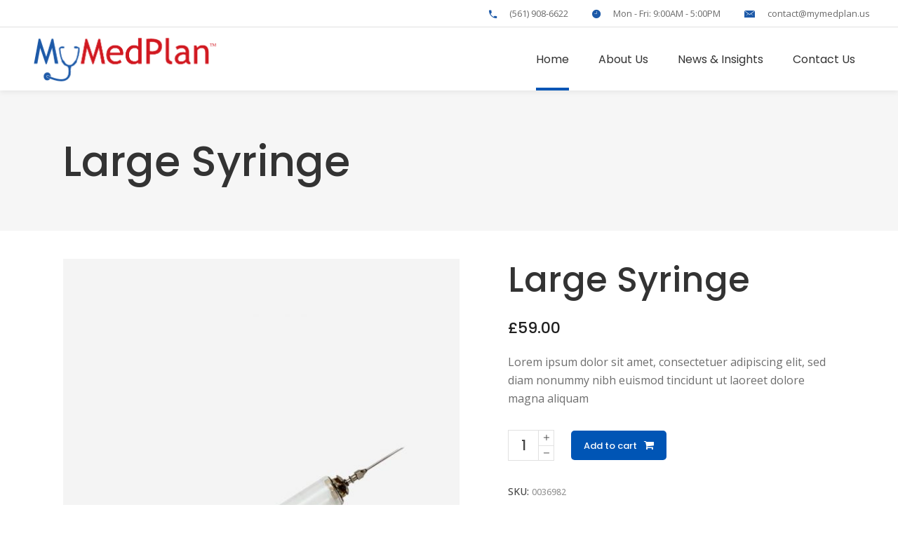

--- FILE ---
content_type: text/html; charset=UTF-8
request_url: https://mymedplan.com/product/large-syringe/
body_size: 20715
content:
<!DOCTYPE html>
<html lang="en-US">
<head>
    
        <meta charset="UTF-8"/>
        <link rel="profile" href="https://gmpg.org/xfn/11"/>
        
                <meta name="viewport" content="width=device-width,initial-scale=1,user-scalable=yes">
        <title>Large Syringe &#8211; MyMedPlan</title>
<meta name='robots' content='max-image-preview:large' />
<link rel='dns-prefetch' href='//ajax.googleapis.com' />
<link rel='dns-prefetch' href='//fonts.googleapis.com' />
<link rel='dns-prefetch' href='//s.w.org' />
<link rel="alternate" type="application/rss+xml" title="MyMedPlan &raquo; Feed" href="https://mymedplan.com/feed/" />
<link rel="alternate" type="application/rss+xml" title="MyMedPlan &raquo; Comments Feed" href="https://mymedplan.com/comments/feed/" />
<link rel="alternate" type="application/rss+xml" title="MyMedPlan &raquo; Large Syringe Comments Feed" href="https://mymedplan.com/product/large-syringe/feed/" />
		<script type="text/javascript">
			window._wpemojiSettings = {"baseUrl":"https:\/\/s.w.org\/images\/core\/emoji\/13.1.0\/72x72\/","ext":".png","svgUrl":"https:\/\/s.w.org\/images\/core\/emoji\/13.1.0\/svg\/","svgExt":".svg","source":{"concatemoji":"https:\/\/mymedplan.com\/wp-includes\/js\/wp-emoji-release.min.js?ver=5.8.12"}};
			!function(e,a,t){var n,r,o,i=a.createElement("canvas"),p=i.getContext&&i.getContext("2d");function s(e,t){var a=String.fromCharCode;p.clearRect(0,0,i.width,i.height),p.fillText(a.apply(this,e),0,0);e=i.toDataURL();return p.clearRect(0,0,i.width,i.height),p.fillText(a.apply(this,t),0,0),e===i.toDataURL()}function c(e){var t=a.createElement("script");t.src=e,t.defer=t.type="text/javascript",a.getElementsByTagName("head")[0].appendChild(t)}for(o=Array("flag","emoji"),t.supports={everything:!0,everythingExceptFlag:!0},r=0;r<o.length;r++)t.supports[o[r]]=function(e){if(!p||!p.fillText)return!1;switch(p.textBaseline="top",p.font="600 32px Arial",e){case"flag":return s([127987,65039,8205,9895,65039],[127987,65039,8203,9895,65039])?!1:!s([55356,56826,55356,56819],[55356,56826,8203,55356,56819])&&!s([55356,57332,56128,56423,56128,56418,56128,56421,56128,56430,56128,56423,56128,56447],[55356,57332,8203,56128,56423,8203,56128,56418,8203,56128,56421,8203,56128,56430,8203,56128,56423,8203,56128,56447]);case"emoji":return!s([10084,65039,8205,55357,56613],[10084,65039,8203,55357,56613])}return!1}(o[r]),t.supports.everything=t.supports.everything&&t.supports[o[r]],"flag"!==o[r]&&(t.supports.everythingExceptFlag=t.supports.everythingExceptFlag&&t.supports[o[r]]);t.supports.everythingExceptFlag=t.supports.everythingExceptFlag&&!t.supports.flag,t.DOMReady=!1,t.readyCallback=function(){t.DOMReady=!0},t.supports.everything||(n=function(){t.readyCallback()},a.addEventListener?(a.addEventListener("DOMContentLoaded",n,!1),e.addEventListener("load",n,!1)):(e.attachEvent("onload",n),a.attachEvent("onreadystatechange",function(){"complete"===a.readyState&&t.readyCallback()})),(n=t.source||{}).concatemoji?c(n.concatemoji):n.wpemoji&&n.twemoji&&(c(n.twemoji),c(n.wpemoji)))}(window,document,window._wpemojiSettings);
		</script>
		<style type="text/css">
img.wp-smiley,
img.emoji {
	display: inline !important;
	border: none !important;
	box-shadow: none !important;
	height: 1em !important;
	width: 1em !important;
	margin: 0 .07em !important;
	vertical-align: -0.1em !important;
	background: none !important;
	padding: 0 !important;
}
</style>
	<link rel='stylesheet' id='wc-blocks-vendors-style-css'  href='https://mymedplan.com/wp-content/plugins/woocommerce/packages/woocommerce-blocks/build/wc-blocks-vendors-style.css?ver=5.9.1' type='text/css' media='all' />
<link rel='stylesheet' id='wc-blocks-style-css'  href='https://mymedplan.com/wp-content/plugins/woocommerce/packages/woocommerce-blocks/build/wc-blocks-style.css?ver=5.9.1' type='text/css' media='all' />
<link rel='stylesheet' id='contact-form-7-css'  href='https://mymedplan.com/wp-content/plugins/contact-form-7/includes/css/styles.css?ver=5.5.1' type='text/css' media='all' />
<link rel='stylesheet' id='jquery-ui-theme-css'  href='https://ajax.googleapis.com/ajax/libs/jqueryui/1.11.4/themes/smoothness/jquery-ui.min.css?ver=1.11.4' type='text/css' media='all' />
<link rel='stylesheet' id='jquery-ui-timepicker-css'  href='https://mymedplan.com/wp-content/plugins/contact-form-7-datepicker/js/jquery-ui-timepicker/jquery-ui-timepicker-addon.min.css?ver=5.8.12' type='text/css' media='all' />
<link rel='stylesheet' id='essential-grid-plugin-settings-css'  href='https://mymedplan.com/wp-content/plugins/essential-grid/public/assets/css/settings.css?ver=2.1.6.1' type='text/css' media='all' />
<link rel='stylesheet' id='tp-open-sans-css'  href='https://fonts.googleapis.com/css?family=Open+Sans%3A300%2C400%2C600%2C700%2C800&#038;ver=5.8.12' type='text/css' media='all' />
<link rel='stylesheet' id='tp-raleway-css'  href='https://fonts.googleapis.com/css?family=Raleway%3A100%2C200%2C300%2C400%2C500%2C600%2C700%2C800%2C900&#038;ver=5.8.12' type='text/css' media='all' />
<link rel='stylesheet' id='tp-droid-serif-css'  href='https://fonts.googleapis.com/css?family=Droid+Serif%3A400%2C700&#038;ver=5.8.12' type='text/css' media='all' />
<link rel='stylesheet' id='h5vp-style-css'  href='https://mymedplan.com/wp-content/plugins/html5-video-player-pro/css/h5vp.css?ver=1.5' type='text/css' media='all' />
<link rel='stylesheet' id='rs-plugin-settings-css'  href='https://mymedplan.com/wp-content/plugins/revslider/public/assets/css/settings.css?ver=5.4.6' type='text/css' media='all' />
<style id='rs-plugin-settings-inline-css' type='text/css'>
#rs-demo-id {}
</style>
<link rel='stylesheet' id='timetable_sf_style-css'  href='https://mymedplan.com/wp-content/plugins/timetable/style/superfish.css?ver=5.8.12' type='text/css' media='all' />
<link rel='stylesheet' id='timetable_gtip2_style-css'  href='https://mymedplan.com/wp-content/plugins/timetable/style/jquery.qtip.css?ver=5.8.12' type='text/css' media='all' />
<link rel='stylesheet' id='timetable_style-css'  href='https://mymedplan.com/wp-content/plugins/timetable/style/style.css?ver=5.8.12' type='text/css' media='all' />
<link rel='stylesheet' id='timetable_event_template-css'  href='https://mymedplan.com/wp-content/plugins/timetable/style/event_template.css?ver=5.8.12' type='text/css' media='all' />
<link rel='stylesheet' id='timetable_responsive_style-css'  href='https://mymedplan.com/wp-content/plugins/timetable/style/responsive.css?ver=5.8.12' type='text/css' media='all' />
<link rel='stylesheet' id='timetable_font_lato-css'  href='//fonts.googleapis.com/css?family=Lato%3A400%2C700&#038;ver=5.8.12' type='text/css' media='all' />
<style id='woocommerce-inline-inline-css' type='text/css'>
.woocommerce form .form-row .required { visibility: visible; }
</style>
<link rel='stylesheet' id='give-styles-css'  href='https://mymedplan.com/wp-content/plugins/give/assets/dist/css/give.css?ver=2.15.0' type='text/css' media='all' />
<link rel='stylesheet' id='mediclinic-mikado-default-style-css'  href='https://mymedplan.com/wp-content/themes/mediclinic/style.css?ver=5.8.12' type='text/css' media='all' />
<link rel='stylesheet' id='mediclinic-mikado-child-style-css'  href='https://mymedplan.com/wp-content/themes/mediclinic-child/style.css?ver=5.8.12' type='text/css' media='all' />
<link rel='stylesheet' id='mediclinic-mikado-modules-css'  href='https://mymedplan.com/wp-content/themes/mediclinic/assets/css/modules.min.css?ver=5.8.12' type='text/css' media='all' />
<style id='mediclinic-mikado-modules-inline-css' type='text/css'>
/* generated in /homepages/21/d369555616/htdocs/clickandbuilds/MyMedPlan/wp-content/themes/mediclinic/framework/admin/options/general/map.php mediclinic_mikado_page_general_style function */
.postid--1.mkdf-boxed .mkdf-wrapper { background-attachment: fixed;}


/** Landing page main menu hide**/
.page-id-7262 .mkdf-main-menu {
display: none;
}

@media only screen and (min-width: 1280px) {
.page-id-7262 .mkdf-page-header .mkdf-vertical-align-containers {
padding: 0 84px;
}}
@media only screen and (min-width: 1450px){
.page-id-7262 .mkdf-page-header .mkdf-vertical-align-containers {
padding: 0 125px;
}}
/**
 * Firefox specific rule for fixing Poppins rendering in firefox
 */
@-moz-document url-prefix() {
    blockquote,
    footer .widget.widget_tag_cloud a,
    .mkdf-side-menu .widget.widget_tag_cloud a,
    .wpb_widgetised_column .widget.widget_tag_cloud a,
    aside.mkdf-sidebar .widget.widget_tag_cloud a,
    .mkdf-main-menu>ul>li>a {
        font-weight: lighter !important;
    }
}
.mkdf-vertical-align-containers .mkdf-position-center:before, .mkdf-vertical-align-containers .mkdf-position-left:before, .mkdf-vertical-align-containers .mkdf-position-right:before {
margin-right: 0;
}




.mkdf-logo-wrapper a img {
    min-height: 62px;
    min-width: 250px;
    -webkit-transition: opacity .2s ease;
    -moz-transition: opacity .2s ease;
    transition: opacity .2s ease;

}



.mkdf-widget-title {
color: #fff!important;
}



.cf7_custom_style_1 input.wpcf7-form-control.wpcf7-text, .cf7_custom_style_1 input.wpcf7-form-control.wpcf7-number, .cf7_custom_style_1 input.wpcf7-form-control.wpcf7-date, .cf7_custom_style_1 textarea.wpcf7-form-control.wpcf7-textarea, .cf7_custom_style_1 select.wpcf7-form-control.wpcf7-select, .cf7_custom_style_1 input.wpcf7-form-control.wpcf7-quiz {
    color: #fff!important;
    background-color: rgba(57, 59, 59, 1);
    margin-bottom: 15px;
    font-weight: bold;
}
</style>
<link rel='stylesheet' id='mkdf-font_awesome-css'  href='https://mymedplan.com/wp-content/themes/mediclinic/assets/css/font-awesome/css/font-awesome.min.css?ver=5.8.12' type='text/css' media='all' />
<link rel='stylesheet' id='mkdf-font_elegant-css'  href='https://mymedplan.com/wp-content/themes/mediclinic/assets/css/elegant-icons/style.min.css?ver=5.8.12' type='text/css' media='all' />
<link rel='stylesheet' id='mkdf-ion_icons-css'  href='https://mymedplan.com/wp-content/themes/mediclinic/assets/css/ion-icons/css/ionicons.min.css?ver=5.8.12' type='text/css' media='all' />
<link rel='stylesheet' id='mkdf-linea_icons-css'  href='https://mymedplan.com/wp-content/themes/mediclinic/assets/css/linea-icons/style.css?ver=5.8.12' type='text/css' media='all' />
<link rel='stylesheet' id='mkdf-simple_line_icons-css'  href='https://mymedplan.com/wp-content/themes/mediclinic/assets/css/simple-line-icons/simple-line-icons.css?ver=5.8.12' type='text/css' media='all' />
<link rel='stylesheet' id='mediaelement-css'  href='https://mymedplan.com/wp-includes/js/mediaelement/mediaelementplayer-legacy.min.css?ver=4.2.16' type='text/css' media='all' />
<link rel='stylesheet' id='wp-mediaelement-css'  href='https://mymedplan.com/wp-includes/js/mediaelement/wp-mediaelement.min.css?ver=5.8.12' type='text/css' media='all' />
<link rel='stylesheet' id='mediclinic-mikado-woo-css'  href='https://mymedplan.com/wp-content/themes/mediclinic/assets/css/woocommerce.min.css?ver=5.8.12' type='text/css' media='all' />
<link rel='stylesheet' id='mediclinic-mikado-woo-responsive-css'  href='https://mymedplan.com/wp-content/themes/mediclinic/assets/css/woocommerce-responsive.min.css?ver=5.8.12' type='text/css' media='all' />
<link rel='stylesheet' id='mediclinic-mikado-style-dynamic-css'  href='https://mymedplan.com/wp-content/themes/mediclinic/assets/css/style_dynamic.css?ver=1592861350' type='text/css' media='all' />
<link rel='stylesheet' id='mediclinic-mikado-modules-responsive-css'  href='https://mymedplan.com/wp-content/themes/mediclinic/assets/css/modules-responsive.min.css?ver=5.8.12' type='text/css' media='all' />
<link rel='stylesheet' id='mediclinic-mikado-style-dynamic-responsive-css'  href='https://mymedplan.com/wp-content/themes/mediclinic/assets/css/style_dynamic_responsive.css?ver=1592861350' type='text/css' media='all' />
<link rel='stylesheet' id='mediclinic-mikado-google-fonts-css'  href='https://fonts.googleapis.com/css?family=Poppins%3A300%2C400%2C500%7COpen+Sans%3A300%2C400%2C500%7CPoppins%3A300%2C400%2C500&#038;subset=latin-ext&#038;ver=1.0.0' type='text/css' media='all' />
<link rel='stylesheet' id='select2-css'  href='https://mymedplan.com/wp-content/plugins/woocommerce/assets/css/select2.css?ver=5.8.1' type='text/css' media='all' />
<link rel='stylesheet' id='mkdf-core-dashboard-style-css'  href='https://mymedplan.com/wp-content/plugins/mkdf-core/core-dashboard/assets/css/core-dashboard.min.css?ver=5.8.12' type='text/css' media='all' />
<link rel='stylesheet' id='js_composer_front-css'  href='//mymedplan.com/wp-content/uploads/js_composer/js_composer_front_custom.css?ver=5.4.5' type='text/css' media='all' />
<script type='text/javascript' src='https://mymedplan.com/wp-includes/js/jquery/jquery.min.js?ver=3.6.0' id='jquery-core-js'></script>
<script type='text/javascript' src='https://mymedplan.com/wp-includes/js/jquery/jquery-migrate.min.js?ver=3.3.2' id='jquery-migrate-js'></script>
<script type='text/javascript' src='https://mymedplan.com/wp-content/plugins/html5-video-player-pro/js/h5vp.js?ver=1.5' id='h5vp-js-js'></script>
<script type='text/javascript' src='https://mymedplan.com/wp-content/plugins/essential-grid/public/assets/js/lightbox.js?ver=2.1.6.1' id='themepunchboxext-js'></script>
<script type='text/javascript' src='https://mymedplan.com/wp-content/plugins/essential-grid/public/assets/js/jquery.themepunch.tools.min.js?ver=2.1.6.1' id='tp-tools-js'></script>
<script type='text/javascript' src='https://mymedplan.com/wp-content/plugins/revslider/public/assets/js/jquery.themepunch.revolution.min.js?ver=5.4.6' id='revmin-js'></script>
<script type='text/javascript' src='https://mymedplan.com/wp-content/plugins/woocommerce/assets/js/jquery-blockui/jquery.blockUI.min.js?ver=2.7.0-wc.5.8.1' id='jquery-blockui-js'></script>
<script type='text/javascript' id='wc-add-to-cart-js-extra'>
/* <![CDATA[ */
var wc_add_to_cart_params = {"ajax_url":"\/wp-admin\/admin-ajax.php","wc_ajax_url":"\/?wc-ajax=%%endpoint%%","i18n_view_cart":"View cart","cart_url":"https:\/\/mymedplan.com","is_cart":"","cart_redirect_after_add":"no"};
/* ]]> */
</script>
<script type='text/javascript' src='https://mymedplan.com/wp-content/plugins/woocommerce/assets/js/frontend/add-to-cart.min.js?ver=5.8.1' id='wc-add-to-cart-js'></script>
<script type='text/javascript' src='https://mymedplan.com/wp-content/plugins/give/assets/dist/js/babel-polyfill.js?ver=2.15.0' id='babel-polyfill-js'></script>
<script type='text/javascript' id='give-js-extra'>
/* <![CDATA[ */
var give_global_vars = {"ajaxurl":"https:\/\/mymedplan.com\/wp-admin\/admin-ajax.php","checkout_nonce":"8141459c09","currency":"USD","currency_sign":"$","currency_pos":"before","thousands_separator":",","decimal_separator":".","no_gateway":"Please select a payment method.","bad_minimum":"The minimum custom donation amount for this form is","bad_maximum":"The maximum custom donation amount for this form is","general_loading":"Loading...","purchase_loading":"Please Wait...","textForOverlayScreen":"<h3>Processing...<\/h3><p>This will only take a second!<\/p>","number_decimals":"2","is_test_mode":"1","give_version":"2.15.0","magnific_options":{"main_class":"give-modal","close_on_bg_click":false},"form_translation":{"payment-mode":"Please select payment mode.","give_first":"Please enter your first name.","give_last":"Please enter your last name.","give_email":"Please enter a valid email address.","give_user_login":"Invalid email address or username.","give_user_pass":"Enter a password.","give_user_pass_confirm":"Enter the password confirmation.","give_agree_to_terms":"You must agree to the terms and conditions."},"confirm_email_sent_message":"Please check your email and click on the link to access your complete donation history.","ajax_vars":{"ajaxurl":"https:\/\/mymedplan.com\/wp-admin\/admin-ajax.php","ajaxNonce":"6c19b1521f","loading":"Loading","select_option":"Please select an option","default_gateway":"manual","permalinks":"1","number_decimals":2},"cookie_hash":"11d94f2bfe6a2ec62c4b95549bc782b5","session_nonce_cookie_name":"wp-give_session_reset_nonce_11d94f2bfe6a2ec62c4b95549bc782b5","session_cookie_name":"wp-give_session_11d94f2bfe6a2ec62c4b95549bc782b5","delete_session_nonce_cookie":"0"};
var giveApiSettings = {"root":"https:\/\/mymedplan.com\/wp-json\/give-api\/v2\/","rest_base":"give-api\/v2"};
/* ]]> */
</script>
<script type='text/javascript' src='https://mymedplan.com/wp-content/plugins/give/assets/dist/js/give.js?ver=2.15.0' id='give-js'></script>
<script type='text/javascript' src='https://mymedplan.com/wp-content/plugins/js_composer/assets/js/vendors/woocommerce-add-to-cart.js?ver=5.4.5' id='vc_woocommerce-add-to-cart-js-js'></script>
<link rel="https://api.w.org/" href="https://mymedplan.com/wp-json/" /><link rel="alternate" type="application/json" href="https://mymedplan.com/wp-json/wp/v2/product/1382" /><link rel="EditURI" type="application/rsd+xml" title="RSD" href="https://mymedplan.com/xmlrpc.php?rsd" />
<link rel="wlwmanifest" type="application/wlwmanifest+xml" href="https://mymedplan.com/wp-includes/wlwmanifest.xml" /> 
<meta name="generator" content="WordPress 5.8.12" />
<meta name="generator" content="WooCommerce 5.8.1" />
<link rel="canonical" href="https://mymedplan.com/product/large-syringe/" />
<link rel='shortlink' href='https://mymedplan.com/?p=1382' />
<link rel="alternate" type="application/json+oembed" href="https://mymedplan.com/wp-json/oembed/1.0/embed?url=https%3A%2F%2Fmymedplan.com%2Fproduct%2Flarge-syringe%2F" />
<link rel="alternate" type="text/xml+oembed" href="https://mymedplan.com/wp-json/oembed/1.0/embed?url=https%3A%2F%2Fmymedplan.com%2Fproduct%2Flarge-syringe%2F&#038;format=xml" />
		<script type="text/javascript">
			var ajaxRevslider;
			
			jQuery(document).ready(function() {
				// CUSTOM AJAX CONTENT LOADING FUNCTION
				ajaxRevslider = function(obj) {
				
					// obj.type : Post Type
					// obj.id : ID of Content to Load
					// obj.aspectratio : The Aspect Ratio of the Container / Media
					// obj.selector : The Container Selector where the Content of Ajax will be injected. It is done via the Essential Grid on Return of Content
					
					var content = "";

					data = {};
					
					data.action = 'revslider_ajax_call_front';
					data.client_action = 'get_slider_html';
					data.token = '09f1ec22d9';
					data.type = obj.type;
					data.id = obj.id;
					data.aspectratio = obj.aspectratio;
					
					// SYNC AJAX REQUEST
					jQuery.ajax({
						type:"post",
						url:"https://mymedplan.com/wp-admin/admin-ajax.php",
						dataType: 'json',
						data:data,
						async:false,
						success: function(ret, textStatus, XMLHttpRequest) {
							if(ret.success == true)
								content = ret.data;								
						},
						error: function(e) {
							console.log(e);
						}
					});
					
					 // FIRST RETURN THE CONTENT WHEN IT IS LOADED !!
					 return content;						 
				};
				
				// CUSTOM AJAX FUNCTION TO REMOVE THE SLIDER
				var ajaxRemoveRevslider = function(obj) {
					return jQuery(obj.selector+" .rev_slider").revkill();
				};

				// EXTEND THE AJAX CONTENT LOADING TYPES WITH TYPE AND FUNCTION
				var extendessential = setInterval(function() {
					if (jQuery.fn.tpessential != undefined) {
						clearInterval(extendessential);
						if(typeof(jQuery.fn.tpessential.defaults) !== 'undefined') {
							jQuery.fn.tpessential.defaults.ajaxTypes.push({type:"revslider",func:ajaxRevslider,killfunc:ajaxRemoveRevslider,openAnimationSpeed:0.3});   
							// type:  Name of the Post to load via Ajax into the Essential Grid Ajax Container
							// func: the Function Name which is Called once the Item with the Post Type has been clicked
							// killfunc: function to kill in case the Ajax Window going to be removed (before Remove function !
							// openAnimationSpeed: how quick the Ajax Content window should be animated (default is 0.3)
						}
					}
				},30);
			});
		</script>
		<meta name="generator" content="Give v2.15.0" />
	<noscript><style>.woocommerce-product-gallery{ opacity: 1 !important; }</style></noscript>
	<meta name="generator" content="Powered by WPBakery Page Builder - drag and drop page builder for WordPress."/>
<!--[if lte IE 9]><link rel="stylesheet" type="text/css" href="https://mymedplan.com/wp-content/plugins/js_composer/assets/css/vc_lte_ie9.min.css" media="screen"><![endif]--><meta name="generator" content="Powered by Slider Revolution 5.4.6 - responsive, Mobile-Friendly Slider Plugin for WordPress with comfortable drag and drop interface." />
<script type="text/javascript">function setREVStartSize(e){
				try{ var i=jQuery(window).width(),t=9999,r=0,n=0,l=0,f=0,s=0,h=0;					
					if(e.responsiveLevels&&(jQuery.each(e.responsiveLevels,function(e,f){f>i&&(t=r=f,l=e),i>f&&f>r&&(r=f,n=e)}),t>r&&(l=n)),f=e.gridheight[l]||e.gridheight[0]||e.gridheight,s=e.gridwidth[l]||e.gridwidth[0]||e.gridwidth,h=i/s,h=h>1?1:h,f=Math.round(h*f),"fullscreen"==e.sliderLayout){var u=(e.c.width(),jQuery(window).height());if(void 0!=e.fullScreenOffsetContainer){var c=e.fullScreenOffsetContainer.split(",");if (c) jQuery.each(c,function(e,i){u=jQuery(i).length>0?u-jQuery(i).outerHeight(!0):u}),e.fullScreenOffset.split("%").length>1&&void 0!=e.fullScreenOffset&&e.fullScreenOffset.length>0?u-=jQuery(window).height()*parseInt(e.fullScreenOffset,0)/100:void 0!=e.fullScreenOffset&&e.fullScreenOffset.length>0&&(u-=parseInt(e.fullScreenOffset,0))}f=u}else void 0!=e.minHeight&&f<e.minHeight&&(f=e.minHeight);e.c.closest(".rev_slider_wrapper").css({height:f})					
				}catch(d){console.log("Failure at Presize of Slider:"+d)}
			};</script>
		<style type="text/css" id="wp-custom-css">
			footer .mkdf-icon-info-widget {
  padding-bottom: 8px;
  display: none;
}		</style>
		<noscript><style type="text/css"> .wpb_animate_when_almost_visible { opacity: 1; }</style></noscript></head>
<body data-rsssl=1 class="product-template-default single single-product postid-1382 theme-mediclinic mkdf-core-1.2 woocommerce woocommerce-page woocommerce-no-js give-test-mode give-page mediclinic child-child-ver-1.0.2 mediclinic-ver-1.6 mkdf-grid-1200 mkdf-fixed-on-scroll mkdf-dropdown-animate-height mkdf-header-standard mkdf-menu-area-in-grid-shadow-disable mkdf-menu-area-border-disable mkdf-menu-area-in-grid-border-disable mkdf-logo-area-border-disable mkdf-logo-area-in-grid-border-disable mkdf-header-vertical-shadow-disable mkdf-header-vertical-border-disable mkdf-side-menu-slide-from-right mkdf-woocommerce-page mkdf-woo-single-page mkdf-woocommerce-columns-3 mkdf-woo-normal-space info_below_image mkdf-woo-single-thumb-below-image mkdf-default-mobile-header mkdf-sticky-up-mobile-header wpb-js-composer js-comp-ver-5.4.5 vc_responsive mkdf-search-covers-header" itemscope itemtype="http://schema.org/WebPage">
    <section class="mkdf-side-menu">
	<div class="mkdf-close-side-menu-holder">
		<a class="mkdf-close-side-menu" href="#" target="_self">
			<span class=" icon_close"></span>
		</a>
	</div>
	
        <div class="widget mkdf-image-widget ">
            <a itemprop="url" href="http://mediclinic.mikado-themes.com/" target="_blank"><img itemprop="image" src="https://mediclinic.mikado-themes.com/wp-content/uploads/2017/05/logo-sidearea.png" alt="a" width="146" height="31" /></a>        </div>
    <div class="widget mkdf-separator-widget"><div class="mkdf-separator-holder clearfix  mkdf-separator-center mkdf-separator-normal">
	<div class="mkdf-separator" style="border-style: solid;margin-top: 0px;margin-bottom: 24px"></div>
</div>
</div><div id="text-11" class="widget mkdf-sidearea widget_text">			<div class="textwidget"><div style="margin-bottom:14px;">
Feugiat nulla facilisis at vero eros et curt accumsan et iusto odio dignissim qui blandit praesent luptatum zzril.

</div></div>
		</div><div class="widget mkdf-icon-info-widget"><div class="mkdf-info-icon clearfix mkdf-icon-info-icon-medium">
	<div class="mkdf-icon-info-icon">
					<a itemprop="url" href="#" target="_self">
									    <span class="mkdf-icon-shortcode mkdf-normal"  >
                    <i class="mkdf-icon-ion-icon ion-ios-time mkdf-icon-element" style="font-size:23px" ></i>            </span>
								</a>
			</div>
	<div class="mkdf-info-icon-content">
											<a itemprop="url" href="#" target="_self">
								<span class="mkdf-info-icon-title-text" >Mon - Fri: 9:00AM - 10:00PM</span>
									</a>
											<span class="mkdf-info-icon-subtitle-text" >Sat - Sun: Closed</span>
			</div>
</div></div><div class="widget mkdf-icon-info-widget"><div class="mkdf-info-icon clearfix mkdf-icon-info-icon-medium">
	<div class="mkdf-icon-info-icon">
					<a itemprop="url" href="#" target="_self">
									    <span class="mkdf-icon-shortcode mkdf-normal"  >
                    <i class="mkdf-icon-ion-icon ion-ios-telephone mkdf-icon-element" style="font-size:23px" ></i>            </span>
								</a>
			</div>
	<div class="mkdf-info-icon-content">
											<a itemprop="url" href="#" target="_self">
								<span class="mkdf-info-icon-title-text" >+ (123) 1800-567-8990</span>
									</a>
											<span class="mkdf-info-icon-subtitle-text" >+ (123) 1800-453-1546</span>
			</div>
</div></div><div class="widget mkdf-icon-info-widget"><div class="mkdf-info-icon clearfix mkdf-icon-info-icon-medium">
	<div class="mkdf-icon-info-icon">
					<a itemprop="url" href="#" target="_self">
									    <span class="mkdf-icon-shortcode mkdf-normal"  >
                    <i class="mkdf-icon-ion-icon ion-ios-email mkdf-icon-element" style="font-size:23px" ></i>            </span>
								</a>
			</div>
	<div class="mkdf-info-icon-content">
											<a itemprop="url" href="#" target="_self">
								<span class="mkdf-info-icon-title-text" >ouroffice@example.com</span>
									</a>
											<span class="mkdf-info-icon-subtitle-text" >info@example.com</span>
			</div>
</div></div><div class="widget mkdf-separator-widget"><div class="mkdf-separator-holder clearfix  mkdf-separator-center mkdf-separator-full-width">
	<div class="mkdf-separator" style="border-color: #dadada;border-style: solid;border-bottom-width: 1px;margin-top: 18px;margin-bottom: 3px"></div>
</div>
</div><div class="widget mkdf-blog-list-widget"><div class="mkdf-widget-title-holder"><h4 class="mkdf-widget-title">Related Posts</h4></div><div class="mkdf-blog-list-holder mkdf-bl-simple mkdf-bl-one-column mkdf-bl-normal-space mkdf-bl-pag-no-pagination"  data-type=simple data-number-of-posts=3 data-number-of-columns=1 data-space-between-columns=normal data-order-by=date data-order=ASC data-image-size=thumbnail data-title-tag=h3 data-excerpt-length=90 data-post-info-section=yes data-post-info-image=yes data-post-info-author=yes data-post-info-date=yes data-post-info-category=yes data-post-info-comments=no data-post-info-like=no data-post-info-share=no data-pagination-type=no-pagination data-max-num-pages=1 data-next-page=2>
	<div class="mkdf-bl-wrapper">
		<ul class="mkdf-blog-list">
			<li class="mkdf-bl-item clearfix">
	<div class="mkdf-bli-inner">
        
	<div class="mkdf-post-image">
        		    <a itemprop="url" href="https://mymedplan.com/medicare-coverage-covid-19/" title="Medicare Coverage COVID-19">
                            <img width="150" height="150" src="https://mymedplan.com/wp-content/uploads/2020/06/DR-150x150.jpg" class="attachment-thumbnail size-thumbnail wp-post-image" alt="" loading="lazy" srcset="https://mymedplan.com/wp-content/uploads/2020/06/DR-150x150.jpg 150w, https://mymedplan.com/wp-content/uploads/2020/06/DR-300x300.jpg 300w, https://mymedplan.com/wp-content/uploads/2020/06/DR-100x100.jpg 100w, https://mymedplan.com/wp-content/uploads/2020/06/DR-550x550.jpg 550w" sizes="(max-width: 150px) 100vw, 150px" />                		    </a>
        	</div>
		
		<div class="mkdf-bli-content">
            
<h3 itemprop="name" class="entry-title mkdf-post-title"  >
            <a itemprop="url" href="https://mymedplan.com/medicare-coverage-covid-19/" title="Medicare Coverage COVID-19">
            Medicare Coverage COVID-19            </a>
    </h3>			<div itemprop="dateCreated" class="mkdf-post-info-date entry-date published updated">
            <a itemprop="url" href="https://mymedplan.com/2020/05/">
    
        May 9, 2020        </a>
    <meta itemprop="interactionCount" content="UserComments: 0"/>
</div>		</div>
	</div>
</li>		</ul>
	</div>
	</div></div><div class="widget mkdf-separator-widget"><div class="mkdf-separator-holder clearfix  mkdf-separator-center mkdf-separator-normal">
	<div class="mkdf-separator" style="border-style: solid;margin-top: 0px;margin-bottom: 33px"></div>
</div>
</div>
        <a class="mkdf-social-icon-widget-holder mkdf-icon-has-hover" data-hover-color="#4e6dcc" style="color: #333333;;font-size: 14px;margin: 1px 10px 0 0;" href="http://www.twitter.com" target="_blank">
            <span class="mkdf-social-icon-widget  social_twitter   "></span>        </a>
    
        <a class="mkdf-social-icon-widget-holder mkdf-icon-has-hover" data-hover-color="#4e6dcc" style="color: #333333;;font-size: 14px;margin: 0 10px 0 0;" href="http://www.facebook.com" target="_blank">
            <span class="mkdf-social-icon-widget  social_facebook   "></span>        </a>
    
        <a class="mkdf-social-icon-widget-holder mkdf-icon-has-hover" data-hover-color="#4e6dcc" style="color: #333333;;font-size: 14px;margin: 0 10px 0 0;" href="http://www.linkedin.com" target="_blank">
            <span class="mkdf-social-icon-widget  social_linkedin   "></span>        </a>
    
        <a class="mkdf-social-icon-widget-holder mkdf-icon-has-hover" data-hover-color="#4e6dcc" style="color: #333333;;font-size: 14px;margin: 2px 10px 0 0;" href="http://www.youtube.com" target="_blank">
            <span class="mkdf-social-icon-widget  social_youtube   "></span>        </a>
    </section>
    <div class="mkdf-wrapper">
        <div class="mkdf-wrapper-inner">
            	
		
	<div class="mkdf-top-bar">
				
						
			<div class="mkdf-vertical-align-containers">
				<div class="mkdf-position-left">
					<div class="mkdf-position-left-inner">
													<div id="text-9" class="widget widget_text mkdf-top-bar-widget">			<div class="textwidget"><span style="font-weight:400;">Welcome to MedicalPress a Premium Medical Theme</span></div>
		</div>											</div>
				</div>
				<div class="mkdf-position-right">
					<div class="mkdf-position-right-inner">
													<div class="widget mkdf-icon-info-widget"><div class="mkdf-info-icon clearfix mkdf-icon-info-icon-medium">
	<div class="mkdf-icon-info-icon">
					<a itemprop="url" href="#" target="_self">
									    <span class="mkdf-icon-shortcode mkdf-normal"  data-color="#1c59a8">
                    <i class="mkdf-icon-ion-icon ion-android-call mkdf-icon-element" style="color: #1c59a8;font-size:15px" ></i>            </span>
								</a>
			</div>
	<div class="mkdf-info-icon-content">
											<a itemprop="url" href="#" target="_self">
								<span class="mkdf-info-icon-title-text" style="color: #6b6b6b;font-size: 13px;font-weight: 400">(561) 908-6622</span>
									</a>
								</div>
</div></div><div class="widget mkdf-icon-info-widget"><div class="mkdf-info-icon clearfix mkdf-icon-info-icon-medium">
	<div class="mkdf-icon-info-icon">
					<a itemprop="url" href="#" target="_self">
									    <span class="mkdf-icon-shortcode mkdf-normal"  data-color="#1c59a8">
                    <i class="mkdf-icon-ion-icon ion-ios-clock mkdf-icon-element" style="color: #1c59a8;font-size:15px" ></i>            </span>
								</a>
			</div>
	<div class="mkdf-info-icon-content">
											<a itemprop="url" href="#" target="_self">
								<span class="mkdf-info-icon-title-text" style="color: #6b6b6b;font-size: 13px;font-weight: 400">Mon - Fri: 9:00AM - 5:00PM</span>
									</a>
								</div>
</div></div><div class="widget mkdf-icon-info-widget"><div class="mkdf-info-icon clearfix mkdf-icon-info-icon-medium">
	<div class="mkdf-icon-info-icon">
					<a itemprop="url" href="#" target="_self">
									    <span class="mkdf-icon-shortcode mkdf-normal"  data-color="#1c59a8">
                    <i class="mkdf-icon-ion-icon ion-ios-email mkdf-icon-element" style="color: #1c59a8;font-size:20px" ></i>            </span>
								</a>
			</div>
	<div class="mkdf-info-icon-content">
											<a itemprop="url" href="#" target="_self">
								<span class="mkdf-info-icon-title-text" style="color: #6b6b6b;font-size: 13px;font-weight: 400">contact@mymedplan.us</span>
									</a>
								</div>
</div></div>											</div>
				</div>
			</div>
				
				
			</div>
	
	
<header class="mkdf-page-header">
		
			<div class="mkdf-fixed-wrapper">
				
	<div class="mkdf-menu-area mkdf-menu-right">
				
						
			<div class="mkdf-vertical-align-containers">
				<div class="mkdf-position-left">
					<div class="mkdf-position-left-inner">
						

<div class="mkdf-logo-wrapper">
    <a itemprop="url" href="https://mymedplan.com/" style="height: 73px;">
        <img itemprop="image" class="mkdf-normal-logo" src="https://mymedplan.com/wp-content/uploads/2020/06/MY-MED-PLAN-LOGO-2020.png" width="539" height="147"  alt="logo"/>
        <img itemprop="image" class="mkdf-dark-logo" src="https://mymedplan.com/wp-content/uploads/2020/06/MY-MED-PLAN-LOGO-2020.png" width="539" height="147"  alt="dark logo"/>        <img itemprop="image" class="mkdf-light-logo" src="https://mymedplan.com/wp-content/uploads/2020/06/mlogo-light.png" width="300" height="74"  alt="light logo"/>    </a>
</div>

											</div>
				</div>
								<div class="mkdf-position-right">
					<div class="mkdf-position-right-inner">
													
<nav class="mkdf-main-menu mkdf-drop-down mkdf-default-nav">
    <ul id="menu-mymedplan-main" class="clearfix"><li id="nav-menu-item-9559" class="menu-item menu-item-type-post_type menu-item-object-page menu-item-home  narrow"><a href="https://mymedplan.com/" class=""><span class="item_outer"><span class="item_text">Home</span></span></a></li>
<li id="nav-menu-item-9558" class="menu-item menu-item-type-post_type menu-item-object-page  narrow"><a href="https://mymedplan.com/about-us/" class=""><span class="item_outer"><span class="item_text">About Us</span></span></a></li>
<li id="nav-menu-item-9560" class="menu-item menu-item-type-post_type menu-item-object-page  narrow"><a href="https://mymedplan.com/blog/news-insights/" class=""><span class="item_outer"><span class="item_text">News &#038; Insights</span></span></a></li>
<li id="nav-menu-item-9561" class="menu-item menu-item-type-post_type menu-item-object-page  narrow"><a href="https://mymedplan.com/contact/" class=""><span class="item_outer"><span class="item_text">Contact Us</span></span></a></li>
</ul></nav>

																	</div>
				</div>
			</div>
			
			</div>
			
			</div>
		
		
	
<form action="https://mymedplan.com/" class="mkdf-search-cover" method="get">
	<div class="mkdf-grid">
				<div class="mkdf-form-holder-outer">
				<div class="mkdf-form-holder">
					<div class="mkdf-form-holder-inner">
						<input type="text" placeholder="Search" name="s" class="mkdf_search_field" autocomplete="off" />
						<div class="mkdf-search-close">
							<a href="#">
								<i class="mkdf-icon-ion-icon ion-close-round "></i>							</a>
						</div>
					</div>
				</div>
			</div>
			</div>
</form>

</header>


<header class="mkdf-mobile-header">
		
	<div class="mkdf-mobile-header-inner">
		<div class="mkdf-mobile-header-holder">
			<div class="mkdf-grid">
				<div class="mkdf-vertical-align-containers">
					<div class="mkdf-vertical-align-containers">
													<div class="mkdf-mobile-menu-opener">
								<a href="javascript:void(0)">
									<span class="mkdf-mobile-menu-icon">
										<i class="fa fa-bars" aria-hidden="true"></i>
									</span>
																	</a>
							</div>
												<div class="mkdf-position-center">
							<div class="mkdf-position-center-inner">
								

<div class="mkdf-mobile-logo-wrapper">
    <a itemprop="url" href="https://mymedplan.com/" style="height: 73px">
        <img itemprop="image" src="https://mymedplan.com/wp-content/uploads/2020/06/MY-MED-PLAN-LOGO-2020.png" width="539" height="147"  alt="Mobile Logo"/>
    </a>
</div>

							</div>
						</div>
						<div class="mkdf-position-right">
							<div class="mkdf-position-right-inner">
															</div>
						</div>
					</div>
				</div>
			</div>
		</div>
		
	<nav class="mkdf-mobile-nav" role="navigation" aria-label="Mobile Menu">
		<div class="mkdf-grid">

			<ul id="menu-mymedplan-main-1" class=""><li id="mobile-menu-item-9559" class="menu-item menu-item-type-post_type menu-item-object-page menu-item-home "><a href="https://mymedplan.com/" class=""><span>Home</span></a></li>
<li id="mobile-menu-item-9558" class="menu-item menu-item-type-post_type menu-item-object-page "><a href="https://mymedplan.com/about-us/" class=""><span>About Us</span></a></li>
<li id="mobile-menu-item-9560" class="menu-item menu-item-type-post_type menu-item-object-page "><a href="https://mymedplan.com/blog/news-insights/" class=""><span>News &#038; Insights</span></a></li>
<li id="mobile-menu-item-9561" class="menu-item menu-item-type-post_type menu-item-object-page "><a href="https://mymedplan.com/contact/" class=""><span>Contact Us</span></a></li>
</ul>    </div>
</nav>
	</div>
	
	
<form action="https://mymedplan.com/" class="mkdf-search-cover" method="get">
	<div class="mkdf-grid">
				<div class="mkdf-form-holder-outer">
				<div class="mkdf-form-holder">
					<div class="mkdf-form-holder-inner">
						<input type="text" placeholder="Search" name="s" class="mkdf_search_field" autocomplete="off" />
						<div class="mkdf-search-close">
							<a href="#">
								<i class="mkdf-icon-ion-icon ion-close-round "></i>							</a>
						</div>
					</div>
				</div>
			</div>
			</div>
</form>

</header>

	
	        			<a id='mkdf-back-to-top' href='#'>
                <span class="mkdf-icon-stack">
                     <i class="mkdf-icon-ion-icon ion-chevron-up "></i>                </span>
			</a>
			        
            <div class="mkdf-content" >
                <div class="mkdf-content-inner"><div class="mkdf-title  mkdf-standard-type mkdf-content-left-alignment" style="height:200px;" data-height="200" >
        <div class="mkdf-title-holder" style="height:200px;">
        <div class="mkdf-container clearfix">
            <div class="mkdf-container-inner">
                <div class="mkdf-title-subtitle-holder" style="">
                    <div class="mkdf-title-subtitle-holder-inner">
                                                                                            <h1 class="mkdf-page-title entry-title" ><span>Large Syringe</span></h1>
                                                                                                                                                </div>
                </div>
            </div>
        </div>
    </div>
</div>
	<div class="mkdf-container">
		<div class="mkdf-container-inner clearfix">
			<div class="woocommerce-notices-wrapper"></div><div id="product-1382" class="product type-product post-1382 status-publish first instock product_cat-surgical product_tag-hygiene product_tag-needles has-post-thumbnail shipping-taxable purchasable product-type-simple">

	<div class="mkdf-single-product-content"><div class="woocommerce-product-gallery woocommerce-product-gallery--with-images woocommerce-product-gallery--columns-3 images" data-columns="3" style="opacity: 0; transition: opacity .25s ease-in-out;">
	<figure class="woocommerce-product-gallery__wrapper">
		<div data-thumb="https://mymedplan.com/wp-content/uploads/2016/09/product6-100x100.jpg" data-thumb-alt="a" class="woocommerce-product-gallery__image"><a href="https://mymedplan.com/wp-content/uploads/2016/09/product6.jpg"><img width="600" height="830" src="https://mymedplan.com/wp-content/uploads/2016/09/product6-600x830.jpg" class="wp-post-image" alt="a" loading="lazy" title="product6" data-caption="" data-src="https://mymedplan.com/wp-content/uploads/2016/09/product6.jpg" data-large_image="https://mymedplan.com/wp-content/uploads/2016/09/product6.jpg" data-large_image_width="768" data-large_image_height="1062" srcset="https://mymedplan.com/wp-content/uploads/2016/09/product6-600x830.jpg 600w, https://mymedplan.com/wp-content/uploads/2016/09/product6-217x300.jpg 217w, https://mymedplan.com/wp-content/uploads/2016/09/product6-741x1024.jpg 741w, https://mymedplan.com/wp-content/uploads/2016/09/product6.jpg 768w" sizes="(max-width: 600px) 100vw, 600px" /></a></div><div data-thumb="https://mymedplan.com/wp-content/uploads/2016/09/product6-g1-100x100.jpg" class="woocommerce-product-gallery__image"><a href="https://mymedplan.com/wp-content/uploads/2016/09/product6-g1.jpg"><img width="600" height="600" src="https://mymedplan.com/wp-content/uploads/2016/09/product6-g1-600x600.jpg" class="attachment-shop_single size-shop_single" alt="Gallery 1" loading="lazy" title="Gallery 1" data-caption="" data-src="https://mymedplan.com/wp-content/uploads/2016/09/product6-g1.jpg" data-large_image="https://mymedplan.com/wp-content/uploads/2016/09/product6-g1.jpg" data-large_image_width="800" data-large_image_height="800" srcset="https://mymedplan.com/wp-content/uploads/2016/09/product6-g1-600x600.jpg 600w, https://mymedplan.com/wp-content/uploads/2016/09/product6-g1-300x300.jpg 300w, https://mymedplan.com/wp-content/uploads/2016/09/product6-g1-100x100.jpg 100w, https://mymedplan.com/wp-content/uploads/2016/09/product6-g1-150x150.jpg 150w, https://mymedplan.com/wp-content/uploads/2016/09/product6-g1-768x768.jpg 768w, https://mymedplan.com/wp-content/uploads/2016/09/product6-g1-550x550.jpg 550w, https://mymedplan.com/wp-content/uploads/2016/09/product6-g1.jpg 800w" sizes="(max-width: 600px) 100vw, 600px" /></a></div><div data-thumb="https://mymedplan.com/wp-content/uploads/2016/09/product6-g2-100x100.jpg" class="woocommerce-product-gallery__image"><a href="https://mymedplan.com/wp-content/uploads/2016/09/product6-g2.jpg"><img width="600" height="600" src="https://mymedplan.com/wp-content/uploads/2016/09/product6-g2-600x600.jpg" class="attachment-shop_single size-shop_single" alt="Gallery 2" loading="lazy" title="Gallery 2" data-caption="" data-src="https://mymedplan.com/wp-content/uploads/2016/09/product6-g2.jpg" data-large_image="https://mymedplan.com/wp-content/uploads/2016/09/product6-g2.jpg" data-large_image_width="800" data-large_image_height="800" srcset="https://mymedplan.com/wp-content/uploads/2016/09/product6-g2-600x600.jpg 600w, https://mymedplan.com/wp-content/uploads/2016/09/product6-g2-300x300.jpg 300w, https://mymedplan.com/wp-content/uploads/2016/09/product6-g2-100x100.jpg 100w, https://mymedplan.com/wp-content/uploads/2016/09/product6-g2-150x150.jpg 150w, https://mymedplan.com/wp-content/uploads/2016/09/product6-g2-768x768.jpg 768w, https://mymedplan.com/wp-content/uploads/2016/09/product6-g2-550x550.jpg 550w, https://mymedplan.com/wp-content/uploads/2016/09/product6-g2.jpg 800w" sizes="(max-width: 600px) 100vw, 600px" /></a></div><div data-thumb="https://mymedplan.com/wp-content/uploads/2016/09/product6-g3-100x100.jpg" class="woocommerce-product-gallery__image"><a href="https://mymedplan.com/wp-content/uploads/2016/09/product6-g3.jpg"><img width="600" height="600" src="https://mymedplan.com/wp-content/uploads/2016/09/product6-g3-600x600.jpg" class="attachment-shop_single size-shop_single" alt="Gallery 3" loading="lazy" title="Gallery 3" data-caption="" data-src="https://mymedplan.com/wp-content/uploads/2016/09/product6-g3.jpg" data-large_image="https://mymedplan.com/wp-content/uploads/2016/09/product6-g3.jpg" data-large_image_width="800" data-large_image_height="800" srcset="https://mymedplan.com/wp-content/uploads/2016/09/product6-g3-600x600.jpg 600w, https://mymedplan.com/wp-content/uploads/2016/09/product6-g3-300x300.jpg 300w, https://mymedplan.com/wp-content/uploads/2016/09/product6-g3-100x100.jpg 100w, https://mymedplan.com/wp-content/uploads/2016/09/product6-g3-150x150.jpg 150w, https://mymedplan.com/wp-content/uploads/2016/09/product6-g3-768x768.jpg 768w, https://mymedplan.com/wp-content/uploads/2016/09/product6-g3-550x550.jpg 550w, https://mymedplan.com/wp-content/uploads/2016/09/product6-g3.jpg 800w" sizes="(max-width: 600px) 100vw, 600px" /></a></div>	</figure>
</div>
<div class="mkdf-single-product-summary">
	<div class="summary entry-summary">
		<h2  itemprop="name" class="mkdf-single-product-title">Large Syringe</h2><p class="price"><span class="woocommerce-Price-amount amount"><bdi><span class="woocommerce-Price-currencySymbol">&pound;</span>59.00</bdi></span></p>
<div class="woocommerce-product-details__short-description">
	<p>Lorem ipsum dolor sit amet, consectetuer adipiscing elit, sed diam nonummy nibh euismod tincidunt ut laoreet dolore magna aliquam</p>
</div>

	
	<form class="cart" action="https://mymedplan.com/product/large-syringe/" method="post" enctype='multipart/form-data'>
		
			<div class="quantity mkdf-quantity-buttons">
		<span class="mkdf-quantity-minus icon_minus-06"></span>
		<input 
			type="text" 
			id="quantity_6946dd3240a52"
			data-step="1" 
			data-min="1" 
			data-max="" 
			name="quantity" 
			value="1" 
			title="Qty" 
			class="input-text qty text mkdf-quantity-input" 
			size="4" 
			pattern="[0-9]*" 
			inputmode="numeric" 
			aria-labelledby="Large Syringe quantity" />
		<span class="mkdf-quantity-plus icon_plus"></span>
	</div>
	
		<button type="submit" name="add-to-cart" value="1382" class="single_add_to_cart_button button alt">Add to cart</button>

			</form>

	
<div class="product_meta">

	
	
		<span class="sku_wrapper">SKU: <span class="sku">0036982</span></span>

	
	<span class="posted_in">Category: <a href="https://mymedplan.com/product-category/surgical/" rel="tag">Surgical</a></span>
	<span class="tagged_as">Tags: <a href="https://mymedplan.com/product-tag/hygiene/" rel="tag">Hygiene</a>, <a href="https://mymedplan.com/product-tag/needles/" rel="tag">Needles</a></span>
	
</div>
<div class="mkdf-woo-social-share-holder"><div class="mkdf-social-share-holder mkdf-list">
		<ul>
		<li class="mkdf-facebook-share">
	<a itemprop="url" class="mkdf-share-link" href="#" onclick="window.open(&#039;http://www.facebook.com/sharer.php?u=https%3A%2F%2Fmymedplan.com%2Fproduct%2Flarge-syringe%2F&#039;, &#039;sharer&#039;, &#039;toolbar=0,status=0,width=620,height=280&#039;);">
					<span class="mkdf-social-network-icon social_facebook"></span>
			</a>
</li><li class="mkdf-twitter-share">
	<a itemprop="url" class="mkdf-share-link" href="#" onclick="window.open(&#039;https://twitter.com/intent/tweet?text=Lorem+ipsum+dolor+sit+amet%2C+consectetuer+adipiscing+elit%2C+sed+diam+nonummy+nibh+euismod+tincidunt+ut+laoreet+dolore+https://mymedplan.com/product/large-syringe/&#039;, &#039;popupwindow&#039;, &#039;scrollbars=yes,width=800,height=400&#039;);">
					<span class="mkdf-social-network-icon social_twitter"></span>
			</a>
</li><li class="mkdf-linkedin-share">
	<a itemprop="url" class="mkdf-share-link" href="#" onclick="popUp=window.open(&#039;http://linkedin.com/shareArticle?mini=true&amp;url=https%3A%2F%2Fmymedplan.com%2Fproduct%2Flarge-syringe%2F&amp;title=Large+Syringe&#039;, &#039;popupwindow&#039;, &#039;scrollbars=yes,width=800,height=400&#039;);popUp.focus();return false;">
					<span class="mkdf-social-network-icon social_linkedin"></span>
			</a>
</li><li class="mkdf-pinterest-share">
	<a itemprop="url" class="mkdf-share-link" href="#" onclick="popUp=window.open(&#039;http://pinterest.com/pin/create/button/?url=https%3A%2F%2Fmymedplan.com%2Fproduct%2Flarge-syringe%2F&amp;description=Large Syringe&amp;media=https%3A%2F%2Fmymedplan.com%2Fwp-content%2Fuploads%2F2016%2F09%2Fproduct6.jpg&#039;, &#039;popupwindow&#039;, &#039;scrollbars=yes,width=800,height=400&#039;);popUp.focus();return false;">
					<span class="mkdf-social-network-icon social_pinterest"></span>
			</a>
</li>	</ul>
</div></div>
	<div class="woocommerce-tabs wc-tabs-wrapper">
		<ul class="tabs wc-tabs" role="tablist">
							<li class="description_tab" id="tab-title-description" role="tab" aria-controls="tab-description">
					<a href="#tab-description">
						Description					</a>
				</li>
							<li class="additional_information_tab" id="tab-title-additional_information" role="tab" aria-controls="tab-additional_information">
					<a href="#tab-additional_information">
						Additional information					</a>
				</li>
							<li class="reviews_tab" id="tab-title-reviews" role="tab" aria-controls="tab-reviews">
					<a href="#tab-reviews">
						Reviews (0)					</a>
				</li>
					</ul>
					<div class="woocommerce-Tabs-panel woocommerce-Tabs-panel--description panel entry-content wc-tab" id="tab-description" role="tabpanel" aria-labelledby="tab-title-description">
				
	<h2>Description</h2>

<div class="vc_row wpb_row vc_row-fluid" ><div class="wpb_column vc_column_container vc_col-sm-12"><div class="vc_column-inner "><div class="wpb_wrapper">
	<div class="wpb_text_column wpb_content_element " >
		<div class="wpb_wrapper">
			<p>Lorem ipsum dolor sit amet, consectetuer adipiscing elit, sed diam nonummy nibh euismod tincidunt ut laoreet dolore magna aliquam erat volutpat. Ut wisi enim ad minim veniam, quis nostrud exercitation ullamcorper suscipit lobo rtis nisl ut aliquip ex ea commodo consequat.</p>

		</div>
	</div>
</div></div></div></div>
			</div>
					<div class="woocommerce-Tabs-panel woocommerce-Tabs-panel--additional_information panel entry-content wc-tab" id="tab-additional_information" role="tabpanel" aria-labelledby="tab-title-additional_information">
				
	<h2>Additional information</h2>

<table class="woocommerce-product-attributes shop_attributes">
			<tr class="woocommerce-product-attributes-item woocommerce-product-attributes-item--weight">
			<th class="woocommerce-product-attributes-item__label">Weight</th>
			<td class="woocommerce-product-attributes-item__value">30 kg</td>
		</tr>
			<tr class="woocommerce-product-attributes-item woocommerce-product-attributes-item--dimensions">
			<th class="woocommerce-product-attributes-item__label">Dimensions</th>
			<td class="woocommerce-product-attributes-item__value">15 &times; 20 &times; 15 cm</td>
		</tr>
	</table>
			</div>
					<div class="woocommerce-Tabs-panel woocommerce-Tabs-panel--reviews panel entry-content wc-tab" id="tab-reviews" role="tabpanel" aria-labelledby="tab-title-reviews">
				<div id="reviews" class="woocommerce-Reviews">
	<div id="comments">
		<h2 class="woocommerce-Reviews-title">
			Reviews		</h2>

					<p class="woocommerce-noreviews">There are no reviews yet.</p>
			</div>

			<div id="review_form_wrapper">
			<div id="review_form">
					<div id="respond" class="comment-respond">
		<span id="reply-title" class="comment-reply-title">Be the first to review &ldquo;Large Syringe&rdquo; <small><a rel="nofollow" id="cancel-comment-reply-link" href="/product/large-syringe/#respond" style="display:none;">Cancel reply</a></small></span><form action="https://mymedplan.com/wp-comments-post.php" method="post" id="commentform" class="comment-form"><p class="comment-notes"><span id="email-notes">Your email address will not be published.</span> Required fields are marked <span class="required">*</span></p><div class="comment-form-rating"><label for="rating">Your rating&nbsp;<span class="required">*</span></label><select name="rating" id="rating" required>
						<option value="">Rate&hellip;</option>
						<option value="5">Perfect</option>
						<option value="4">Good</option>
						<option value="3">Average</option>
						<option value="2">Not that bad</option>
						<option value="1">Very poor</option>
					</select></div><p class="comment-form-comment"><label for="comment">Your review&nbsp;<span class="required">*</span></label><textarea id="comment" name="comment" cols="45" rows="8" required></textarea></p><p class="comment-form-author"><label for="author">Name&nbsp;<span class="required">*</span></label><input id="author" name="author" type="text" value="" size="30" required /></p>
<p class="comment-form-email"><label for="email">Email&nbsp;<span class="required">*</span></label><input id="email" name="email" type="email" value="" size="30" required /></p>
<p class="comment-form-cookies-consent"><input id="wp-comment-cookies-consent" name="wp-comment-cookies-consent" type="checkbox" value="yes" /> <label for="wp-comment-cookies-consent">Save my name, email, and website in this browser for the next time I comment.</label></p>
<p class="form-submit"><input name="submit" type="submit" id="submit" class="submit" value="Submit" /> <input type='hidden' name='comment_post_ID' value='1382' id='comment_post_ID' />
<input type='hidden' name='comment_parent' id='comment_parent' value='0' />
</p></form>	</div><!-- #respond -->
				</div>
		</div>
	
	<div class="clear"></div>
</div>
			</div>
		
			</div>

	</div>

	</div></div>
	<section class="related products">

					<h2>Related products</h2>
				
		<ul class="products columns-4">

			
					<li class="product type-product post-1397 status-publish first instock product_cat-surgical product_tag-dental product_tag-tools has-post-thumbnail shipping-taxable purchasable product-type-simple">
	<div class="mkdf-pl-inner"><div class="mkdf-pl-image"><img width="300" height="300" src="https://mymedplan.com/wp-content/uploads/2016/09/product4-300x300.jpg" class="attachment-woocommerce_thumbnail size-woocommerce_thumbnail" alt="a" loading="lazy" srcset="https://mymedplan.com/wp-content/uploads/2016/09/product4-300x300.jpg 300w, https://mymedplan.com/wp-content/uploads/2016/09/product4-100x100.jpg 100w, https://mymedplan.com/wp-content/uploads/2016/09/product4-150x150.jpg 150w, https://mymedplan.com/wp-content/uploads/2016/09/product4-550x550.jpg 550w" sizes="(max-width: 300px) 100vw, 300px" /><div class="mkdf-pl-text"><div class="mkdf-pl-text-outer"><div class="mkdf-pl-text-inner"><a href="?add-to-cart=1397" data-quantity="1" class="button product_type_simple add_to_cart_button ajax_add_to_cart" data-product_id="1397" data-product_sku="0036982" aria-label="Add &ldquo;Scissor Collection&rdquo; to your cart" rel="nofollow">Add to cart</a></div></div></div></div><a href="https://mymedplan.com/product/scissor-collection/" class="woocommerce-LoopProduct-link woocommerce-loop-product__link"></a></div><div class="mkdf-pl-text-wrapper"><h5 class="mkdf-product-list-title"><a href="https://mymedplan.com/product/scissor-collection/">Scissor Collection</a></h5><div class="mkdf-product-list-categories"><a href="https://mymedplan.com/product-category/surgical/" rel="tag">Surgical</a></div>
	<span class="price"><span class="woocommerce-Price-amount amount"><bdi><span class="woocommerce-Price-currencySymbol">&pound;</span>108.00</bdi></span></span>
</div></li>
			
					<li class="product type-product post-1196 status-publish instock product_cat-other product_cat-surgical product_tag-hygiene product_tag-kits product_tag-needles has-post-thumbnail shipping-taxable purchasable product-type-simple">
	<div class="mkdf-pl-inner"><div class="mkdf-pl-image"><img width="300" height="300" src="https://mymedplan.com/wp-content/uploads/2016/09/product8-300x300.jpg" class="attachment-woocommerce_thumbnail size-woocommerce_thumbnail" alt="a" loading="lazy" srcset="https://mymedplan.com/wp-content/uploads/2016/09/product8-300x300.jpg 300w, https://mymedplan.com/wp-content/uploads/2016/09/product8-100x100.jpg 100w, https://mymedplan.com/wp-content/uploads/2016/09/product8-150x150.jpg 150w, https://mymedplan.com/wp-content/uploads/2016/09/product8-550x550.jpg 550w" sizes="(max-width: 300px) 100vw, 300px" /><div class="mkdf-pl-text"><div class="mkdf-pl-text-outer"><div class="mkdf-pl-text-inner"><a href="?add-to-cart=1196" data-quantity="1" class="button product_type_simple add_to_cart_button ajax_add_to_cart" data-product_id="1196" data-product_sku="0036982" aria-label="Add &ldquo;Surgical Kit&rdquo; to your cart" rel="nofollow">Add to cart</a></div></div></div></div><a href="https://mymedplan.com/product/surgical-kit/" class="woocommerce-LoopProduct-link woocommerce-loop-product__link"></a></div><div class="mkdf-pl-text-wrapper"><h5 class="mkdf-product-list-title"><a href="https://mymedplan.com/product/surgical-kit/">Surgical Kit</a></h5><div class="mkdf-product-list-categories"><a href="https://mymedplan.com/product-category/other/" rel="tag">Other</a>, <a href="https://mymedplan.com/product-category/surgical/" rel="tag">Surgical</a></div>
	<span class="price"><span class="woocommerce-Price-amount amount"><bdi><span class="woocommerce-Price-currencySymbol">&pound;</span>95.00</bdi></span></span>
</div></li>
			
					<li class="product type-product post-1394 status-publish instock product_cat-instruments product_tag-dental product_tag-hygiene has-post-thumbnail shipping-taxable purchasable product-type-simple">
	<div class="mkdf-pl-inner"><div class="mkdf-pl-image"><img width="300" height="300" src="https://mymedplan.com/wp-content/uploads/2016/09/product8-300x300.jpg" class="attachment-woocommerce_thumbnail size-woocommerce_thumbnail" alt="a" loading="lazy" srcset="https://mymedplan.com/wp-content/uploads/2016/09/product8-300x300.jpg 300w, https://mymedplan.com/wp-content/uploads/2016/09/product8-100x100.jpg 100w, https://mymedplan.com/wp-content/uploads/2016/09/product8-150x150.jpg 150w, https://mymedplan.com/wp-content/uploads/2016/09/product8-550x550.jpg 550w" sizes="(max-width: 300px) 100vw, 300px" /><div class="mkdf-pl-text"><div class="mkdf-pl-text-outer"><div class="mkdf-pl-text-inner"><a href="?add-to-cart=1394" data-quantity="1" class="button product_type_simple add_to_cart_button ajax_add_to_cart" data-product_id="1394" data-product_sku="0036982" aria-label="Add &ldquo;Surgical Supplies&rdquo; to your cart" rel="nofollow">Add to cart</a></div></div></div></div><a href="https://mymedplan.com/product/surgical-supplies/" class="woocommerce-LoopProduct-link woocommerce-loop-product__link"></a></div><div class="mkdf-pl-text-wrapper"><h5 class="mkdf-product-list-title"><a href="https://mymedplan.com/product/surgical-supplies/">Surgical Supplies</a></h5><div class="mkdf-product-list-categories"><a href="https://mymedplan.com/product-category/instruments/" rel="tag">Instruments</a></div>
	<span class="price"><span class="woocommerce-Price-amount amount"><bdi><span class="woocommerce-Price-currencySymbol">&pound;</span>75.00</bdi></span></span>
</div></li>
			
		</ul>

	</section>
	</div>

		</div>
	</div>
</div> <!-- close div.content_inner -->
	</div>  <!-- close div.content -->
					<footer class="mkdf-page-footer">
				<div class="mkdf-footer-top-holder">
	<div class="mkdf-footer-top-inner mkdf-full-width">
		<div class="mkdf-grid-row mkdf-footer-top-alignment-left">
							<div class="mkdf-column-content mkdf-grid-col-4">
					<div class="widget mkdf-separator-widget"><div class="mkdf-separator-holder clearfix  mkdf-separator-center mkdf-separator-normal">
	<div class="mkdf-separator" style="border-style: solid;margin-bottom: 14px"></div>
</div>
</div>
        <div class="widget mkdf-image-widget ">
            <a itemprop="url" href="#" target="_blank"><img itemprop="image" src="https://mymedplan.com/wp-content/uploads/2020/06/mlogo-light.png" alt="a" width="183" height="38" /></a>        </div>
    <div class="widget mkdf-separator-widget"><div class="mkdf-separator-holder clearfix  mkdf-separator-center mkdf-separator-normal">
	<div class="mkdf-separator" style="border-style: solid;margin-top: 17px;margin-bottom: 0px"></div>
</div>
</div><div id="text-5" class="widget mkdf-footer-column-1 widget_text">			<div class="textwidget"><span style="color:#fff;">There are an array services we can assist you with, including reporting compliance to government credit assistance, tax analysis and refunding. MyMedPlan™ is here with you every step of the way.
</span></div>
		</div><div class="widget mkdf-icon-info-widget"><div class="mkdf-info-icon clearfix mkdf-icon-info-icon-medium">
	<div class="mkdf-icon-info-icon">
					<a itemprop="url" href="#" target="_self">
									    <span class="mkdf-icon-shortcode mkdf-normal"  data-color="#0055b5">
                    <i class="mkdf-icon-font-awesome fa fa-map-marker mkdf-icon-element" style="color: #0055b5;font-size:20px" ></i>            </span>
								</a>
			</div>
	<div class="mkdf-info-icon-content">
											<a itemprop="url" href="#" target="_self">
								<span class="mkdf-info-icon-title-text" style="color: #ffffff">600 Congress Ave. #434 Delray Beach, FL 33445</span>
									</a>
								</div>
</div></div><div class="widget mkdf-icon-info-widget"><div class="mkdf-info-icon clearfix mkdf-icon-info-icon-medium">
	<div class="mkdf-icon-info-icon">
					<a itemprop="url" href="#" target="_self">
									    <span class="mkdf-icon-shortcode mkdf-normal"  data-color="#0055b5">
                    <i class="mkdf-icon-font-awesome fa fa-phone mkdf-icon-element" style="color: #0055b5;font-size:18px" ></i>            </span>
								</a>
			</div>
	<div class="mkdf-info-icon-content">
											<a itemprop="url" href="#" target="_self">
								<span class="mkdf-info-icon-title-text" style="color: #ffffff">(561) 908-6622</span>
									</a>
								</div>
</div></div><div class="widget mkdf-icon-info-widget"><div class="mkdf-info-icon clearfix mkdf-icon-info-icon-medium">
	<div class="mkdf-icon-info-icon">
					<a itemprop="url" href="#" target="_self">
									    <span class="mkdf-icon-shortcode mkdf-normal"  data-color="#0055b5">
                    <i class="mkdf-icon-font-awesome fa fa-envelope mkdf-icon-element" style="color: #0055b5;font-size:16px" ></i>            </span>
								</a>
			</div>
	<div class="mkdf-info-icon-content">
											<a itemprop="url" href="#" target="_self">
								<span class="mkdf-info-icon-title-text" style="color: #ffffff">contact@mymedplan.us</span>
									</a>
								</div>
</div></div><div class="widget mkdf-separator-widget"><div class="mkdf-separator-holder clearfix  mkdf-separator-center mkdf-separator-normal">
	<div class="mkdf-separator" style="border-style: solid;margin-bottom: 5px"></div>
</div>
</div>				</div>
							<div class="mkdf-column-content mkdf-grid-col-4">
					<div class="widget mkdf-blog-list-widget"><div class="mkdf-widget-title-holder"><h2 class="mkdf-widget-title">Latest News</h2></div><div class="mkdf-blog-list-holder mkdf-bl-simple mkdf-bl-one-column mkdf-bl-normal-space mkdf-bl-pag-no-pagination"  data-type=simple data-number-of-posts=3 data-number-of-columns=1 data-space-between-columns=normal data-order-by=date data-order=ASC data-image-size=thumbnail data-title-tag=h3 data-title-size=13 data-title-weight=500 data-excerpt-length=90 data-post-info-section=yes data-post-info-image=yes data-post-info-author=yes data-post-info-date=yes data-post-info-category=yes data-post-info-comments=no data-post-info-like=no data-post-info-share=no data-pagination-type=no-pagination data-inline-styles=font-size:13px;font-weight:500; data-max-num-pages=1 data-next-page=2>
	<div class="mkdf-bl-wrapper">
		<ul class="mkdf-blog-list">
			<li class="mkdf-bl-item clearfix">
	<div class="mkdf-bli-inner">
        
	<div class="mkdf-post-image">
        		    <a itemprop="url" href="https://mymedplan.com/medicare-coverage-covid-19/" title="Medicare Coverage COVID-19">
                            <img width="150" height="150" src="https://mymedplan.com/wp-content/uploads/2020/06/DR-150x150.jpg" class="attachment-thumbnail size-thumbnail wp-post-image" alt="" loading="lazy" srcset="https://mymedplan.com/wp-content/uploads/2020/06/DR-150x150.jpg 150w, https://mymedplan.com/wp-content/uploads/2020/06/DR-300x300.jpg 300w, https://mymedplan.com/wp-content/uploads/2020/06/DR-100x100.jpg 100w, https://mymedplan.com/wp-content/uploads/2020/06/DR-550x550.jpg 550w" sizes="(max-width: 150px) 100vw, 150px" />                		    </a>
        	</div>
		
		<div class="mkdf-bli-content">
            
<h3 itemprop="name" class="entry-title mkdf-post-title" style="font-size:13px;font-weight:500;" >
            <a itemprop="url" href="https://mymedplan.com/medicare-coverage-covid-19/" title="Medicare Coverage COVID-19">
            Medicare Coverage COVID-19            </a>
    </h3>			<div itemprop="dateCreated" class="mkdf-post-info-date entry-date published updated">
            <a itemprop="url" href="https://mymedplan.com/2020/05/">
    
        May 9, 2020        </a>
    <meta itemprop="interactionCount" content="UserComments: 0"/>
</div>		</div>
	</div>
</li>		</ul>
	</div>
	</div></div><div class="widget mkdf-separator-widget"><div class="mkdf-separator-holder clearfix  mkdf-separator-center mkdf-separator-normal">
	<div class="mkdf-separator" style="border-style: solid"></div>
</div>
</div>				</div>
							<div class="mkdf-column-content mkdf-grid-col-4">
							<div class="widget mkdf-contact-form-7-widget ">
			<div class="mkdf-widget-title-holder"><h2 class="mkdf-widget-title">Newsletter Signup</h2></div>			<div role="form" class="wpcf7" id="wpcf7-f6978-o1" lang="en-US" dir="ltr">
<div class="screen-reader-response"><p role="status" aria-live="polite" aria-atomic="true"></p> <ul></ul></div>
<form action="/product/large-syringe/#wpcf7-f6978-o1" method="post" class="wpcf7-form init cf7_custom_style_1" novalidate="novalidate" data-status="init">
<div style="display: none;">
<input type="hidden" name="_wpcf7" value="6978" />
<input type="hidden" name="_wpcf7_version" value="5.5.1" />
<input type="hidden" name="_wpcf7_locale" value="en_US" />
<input type="hidden" name="_wpcf7_unit_tag" value="wpcf7-f6978-o1" />
<input type="hidden" name="_wpcf7_container_post" value="0" />
<input type="hidden" name="_wpcf7_posted_data_hash" value="" />
</div>
<p><span class="wpcf7-form-control-wrap your-name"><input type="text" name="your-name" value="" size="40" class="wpcf7-form-control wpcf7-text" aria-invalid="false" placeholder="Name" /></span></p>
<div class='mkdf-subscription-form'>
<div class='email'>
<span class="wpcf7-form-control-wrap your-email"><input type="email" name="your-email" value="" size="40" class="wpcf7-form-control wpcf7-text wpcf7-email wpcf7-validates-as-required wpcf7-validates-as-email" aria-required="true" aria-invalid="false" placeholder="Email" /></span>
</div>
<div class='submit'>
<input type="submit" value="Subscribe" class="wpcf7-form-control has-spinner wpcf7-submit" />
</div>
</div>
<div class="wpcf7-response-output" aria-hidden="true"></div></form></div>		</div>
		<div class="widget mkdf-separator-widget"><div class="mkdf-separator-holder clearfix  mkdf-separator-center mkdf-separator-normal">
	<div class="mkdf-separator" style="border-style: solid;margin-top: 0px;margin-bottom: 5px"></div>
</div>
</div><div id="text-13" class="widget mkdf-footer-column-3 widget_text"><div class="mkdf-widget-title-holder"><h2 class="mkdf-widget-title">Follow Us</h2></div>			<div class="textwidget"></div>
		</div>
        <a class="mkdf-icon-widget-holder"  href="https://twitter.com/mymedplan" target="_blank" style="color: #fff;font-size: 10px;margin: 23px 10px 0px 0px">
            <span class="mkdf-icon-widget  social_twitter   "></span>                    </a>
    
        <a class="mkdf-icon-widget-holder"  href="https://www.instagram.com/mymedplan" target="_blank" style="color: #fff;font-size: 10px;margin: 23px 10px 0px 0px">
            <span class="mkdf-icon-widget  social_instagram   "></span>                    </a>
    
        <a class="mkdf-icon-widget-holder"  href="https://www.facebook.com/mymedplan" target="_blank" style="color: #fff;font-size: 10px;margin: 23px 10px 0px 0px">
            <span class="mkdf-icon-widget  social_facebook   "></span>                    </a>
    				</div>
					</div>
	</div>
</div>			</footer>
			</div> <!-- close div.mkdf-wrapper-inner  -->
</div> <!-- close div.mkdf-wrapper -->
<script>
              (function(e){
                  var el = document.createElement('script');
                  el.setAttribute('data-account', 'QIIiXkPN4p');
                  el.setAttribute('src', 'https://cdn.userway.org/widget.js');
                  document.body.appendChild(el);
                })();
              </script><script type="application/ld+json">{"@context":"https:\/\/schema.org\/","@type":"Product","@id":"https:\/\/mymedplan.com\/product\/large-syringe\/#product","name":"Large Syringe","url":"https:\/\/mymedplan.com\/product\/large-syringe\/","description":"Lorem ipsum dolor sit amet, consectetuer adipiscing elit, sed diam nonummy nibh euismod tincidunt ut laoreet dolore magna aliquam","image":"https:\/\/mymedplan.com\/wp-content\/uploads\/2016\/09\/product6.jpg","sku":"0036982","offers":[{"@type":"Offer","price":"59.00","priceValidUntil":"2026-12-31","priceSpecification":{"price":"59.00","priceCurrency":"GBP","valueAddedTaxIncluded":"false"},"priceCurrency":"GBP","availability":"http:\/\/schema.org\/InStock","url":"https:\/\/mymedplan.com\/product\/large-syringe\/","seller":{"@type":"Organization","name":"MyMedPlan","url":"https:\/\/mymedplan.com"}}]}</script>	<script type="text/javascript">
		(function () {
			var c = document.body.className;
			c = c.replace(/woocommerce-no-js/, 'woocommerce-js');
			document.body.className = c;
		})();
	</script>
	<script type='text/javascript' src='https://mymedplan.com/wp-includes/js/dist/vendor/regenerator-runtime.min.js?ver=0.13.7' id='regenerator-runtime-js'></script>
<script type='text/javascript' src='https://mymedplan.com/wp-includes/js/dist/vendor/wp-polyfill.min.js?ver=3.15.0' id='wp-polyfill-js'></script>
<script type='text/javascript' id='contact-form-7-js-extra'>
/* <![CDATA[ */
var wpcf7 = {"api":{"root":"https:\/\/mymedplan.com\/wp-json\/","namespace":"contact-form-7\/v1"}};
/* ]]> */
</script>
<script type='text/javascript' src='https://mymedplan.com/wp-content/plugins/contact-form-7/includes/js/index.js?ver=5.5.1' id='contact-form-7-js'></script>
<script type='text/javascript' src='https://mymedplan.com/wp-includes/js/jquery/ui/core.min.js?ver=1.12.1' id='jquery-ui-core-js'></script>
<script type='text/javascript' src='https://mymedplan.com/wp-includes/js/jquery/ui/datepicker.min.js?ver=1.12.1' id='jquery-ui-datepicker-js'></script>
<script type='text/javascript' id='jquery-ui-datepicker-js-after'>
jQuery(document).ready(function(jQuery){jQuery.datepicker.setDefaults({"closeText":"Close","currentText":"Today","monthNames":["January","February","March","April","May","June","July","August","September","October","November","December"],"monthNamesShort":["Jan","Feb","Mar","Apr","May","Jun","Jul","Aug","Sep","Oct","Nov","Dec"],"nextText":"Next","prevText":"Previous","dayNames":["Sunday","Monday","Tuesday","Wednesday","Thursday","Friday","Saturday"],"dayNamesShort":["Sun","Mon","Tue","Wed","Thu","Fri","Sat"],"dayNamesMin":["S","M","T","W","T","F","S"],"dateFormat":"MM d, yy","firstDay":1,"isRTL":false});});
</script>
<script type='text/javascript' src='https://mymedplan.com/wp-content/plugins/contact-form-7-datepicker/js/jquery-ui-timepicker/jquery-ui-timepicker-addon.min.js?ver=5.8.12' id='jquery-ui-timepicker-js'></script>
<script type='text/javascript' src='https://mymedplan.com/wp-includes/js/jquery/ui/mouse.min.js?ver=1.12.1' id='jquery-ui-mouse-js'></script>
<script type='text/javascript' src='https://mymedplan.com/wp-includes/js/jquery/ui/slider.min.js?ver=1.12.1' id='jquery-ui-slider-js'></script>
<script type='text/javascript' src='https://mymedplan.com/wp-includes/js/jquery/ui/controlgroup.min.js?ver=1.12.1' id='jquery-ui-controlgroup-js'></script>
<script type='text/javascript' src='https://mymedplan.com/wp-includes/js/jquery/ui/checkboxradio.min.js?ver=1.12.1' id='jquery-ui-checkboxradio-js'></script>
<script type='text/javascript' src='https://mymedplan.com/wp-includes/js/jquery/ui/button.min.js?ver=1.12.1' id='jquery-ui-button-js'></script>
<script type='text/javascript' src='https://mymedplan.com/wp-content/plugins/contact-form-7-datepicker/js/jquery-ui-sliderAccess.js?ver=5.8.12' id='jquery-ui-slider-access-js'></script>
<script type='text/javascript' src='https://mymedplan.com/wp-includes/js/jquery/ui/tabs.min.js?ver=1.12.1' id='jquery-ui-tabs-js'></script>
<script type='text/javascript' src='https://mymedplan.com/wp-content/plugins/timetable/js/jquery.qtip.min.js?ver=5.8.12' id='jquery-qtip2-js'></script>
<script type='text/javascript' src='https://mymedplan.com/wp-content/plugins/timetable/js/jquery.ba-bbq.min.js?ver=5.8.12' id='jquery-ba-bqq-js'></script>
<script type='text/javascript' src='https://mymedplan.com/wp-content/plugins/timetable/js/jquery.carouFredSel-6.2.1-packed.js?ver=5.8.12' id='jquery-carouFredSel-js'></script>
<script type='text/javascript' id='timetable_main-js-extra'>
/* <![CDATA[ */
var tt_config = [];
tt_config = {"ajaxurl":"https:\/\/mymedplan.com\/wp-admin\/admin-ajax.php"};;
/* ]]> */
</script>
<script type='text/javascript' src='https://mymedplan.com/wp-content/plugins/timetable/js/timetable.js?ver=5.8.12' id='timetable_main-js'></script>
<script type='text/javascript' id='wc-single-product-js-extra'>
/* <![CDATA[ */
var wc_single_product_params = {"i18n_required_rating_text":"Please select a rating","review_rating_required":"yes","flexslider":{"rtl":false,"animation":"slide","smoothHeight":true,"directionNav":false,"controlNav":"thumbnails","slideshow":false,"animationSpeed":500,"animationLoop":false,"allowOneSlide":false},"zoom_enabled":"","zoom_options":[],"photoswipe_enabled":"","photoswipe_options":{"shareEl":false,"closeOnScroll":false,"history":false,"hideAnimationDuration":0,"showAnimationDuration":0},"flexslider_enabled":""};
/* ]]> */
</script>
<script type='text/javascript' src='https://mymedplan.com/wp-content/plugins/woocommerce/assets/js/frontend/single-product.min.js?ver=5.8.1' id='wc-single-product-js'></script>
<script type='text/javascript' src='https://mymedplan.com/wp-content/plugins/woocommerce/assets/js/js-cookie/js.cookie.min.js?ver=2.1.4-wc.5.8.1' id='js-cookie-js'></script>
<script type='text/javascript' id='woocommerce-js-extra'>
/* <![CDATA[ */
var woocommerce_params = {"ajax_url":"\/wp-admin\/admin-ajax.php","wc_ajax_url":"\/?wc-ajax=%%endpoint%%"};
/* ]]> */
</script>
<script type='text/javascript' src='https://mymedplan.com/wp-content/plugins/woocommerce/assets/js/frontend/woocommerce.min.js?ver=5.8.1' id='woocommerce-js'></script>
<script type='text/javascript' id='wc-cart-fragments-js-extra'>
/* <![CDATA[ */
var wc_cart_fragments_params = {"ajax_url":"\/wp-admin\/admin-ajax.php","wc_ajax_url":"\/?wc-ajax=%%endpoint%%","cart_hash_key":"wc_cart_hash_a98b8c8bbdba5655739f17a264e35eb4","fragment_name":"wc_fragments_a98b8c8bbdba5655739f17a264e35eb4","request_timeout":"5000"};
/* ]]> */
</script>
<script type='text/javascript' src='https://mymedplan.com/wp-content/plugins/woocommerce/assets/js/frontend/cart-fragments.min.js?ver=5.8.1' id='wc-cart-fragments-js'></script>
<script type='text/javascript' src='https://mymedplan.com/wp-includes/js/jquery/ui/accordion.min.js?ver=1.12.1' id='jquery-ui-accordion-js'></script>
<script type='text/javascript' id='mediaelement-core-js-before'>
var mejsL10n = {"language":"en","strings":{"mejs.download-file":"Download File","mejs.install-flash":"You are using a browser that does not have Flash player enabled or installed. Please turn on your Flash player plugin or download the latest version from https:\/\/get.adobe.com\/flashplayer\/","mejs.fullscreen":"Fullscreen","mejs.play":"Play","mejs.pause":"Pause","mejs.time-slider":"Time Slider","mejs.time-help-text":"Use Left\/Right Arrow keys to advance one second, Up\/Down arrows to advance ten seconds.","mejs.live-broadcast":"Live Broadcast","mejs.volume-help-text":"Use Up\/Down Arrow keys to increase or decrease volume.","mejs.unmute":"Unmute","mejs.mute":"Mute","mejs.volume-slider":"Volume Slider","mejs.video-player":"Video Player","mejs.audio-player":"Audio Player","mejs.captions-subtitles":"Captions\/Subtitles","mejs.captions-chapters":"Chapters","mejs.none":"None","mejs.afrikaans":"Afrikaans","mejs.albanian":"Albanian","mejs.arabic":"Arabic","mejs.belarusian":"Belarusian","mejs.bulgarian":"Bulgarian","mejs.catalan":"Catalan","mejs.chinese":"Chinese","mejs.chinese-simplified":"Chinese (Simplified)","mejs.chinese-traditional":"Chinese (Traditional)","mejs.croatian":"Croatian","mejs.czech":"Czech","mejs.danish":"Danish","mejs.dutch":"Dutch","mejs.english":"English","mejs.estonian":"Estonian","mejs.filipino":"Filipino","mejs.finnish":"Finnish","mejs.french":"French","mejs.galician":"Galician","mejs.german":"German","mejs.greek":"Greek","mejs.haitian-creole":"Haitian Creole","mejs.hebrew":"Hebrew","mejs.hindi":"Hindi","mejs.hungarian":"Hungarian","mejs.icelandic":"Icelandic","mejs.indonesian":"Indonesian","mejs.irish":"Irish","mejs.italian":"Italian","mejs.japanese":"Japanese","mejs.korean":"Korean","mejs.latvian":"Latvian","mejs.lithuanian":"Lithuanian","mejs.macedonian":"Macedonian","mejs.malay":"Malay","mejs.maltese":"Maltese","mejs.norwegian":"Norwegian","mejs.persian":"Persian","mejs.polish":"Polish","mejs.portuguese":"Portuguese","mejs.romanian":"Romanian","mejs.russian":"Russian","mejs.serbian":"Serbian","mejs.slovak":"Slovak","mejs.slovenian":"Slovenian","mejs.spanish":"Spanish","mejs.swahili":"Swahili","mejs.swedish":"Swedish","mejs.tagalog":"Tagalog","mejs.thai":"Thai","mejs.turkish":"Turkish","mejs.ukrainian":"Ukrainian","mejs.vietnamese":"Vietnamese","mejs.welsh":"Welsh","mejs.yiddish":"Yiddish"}};
</script>
<script type='text/javascript' src='https://mymedplan.com/wp-includes/js/mediaelement/mediaelement-and-player.min.js?ver=4.2.16' id='mediaelement-core-js'></script>
<script type='text/javascript' src='https://mymedplan.com/wp-includes/js/mediaelement/mediaelement-migrate.min.js?ver=5.8.12' id='mediaelement-migrate-js'></script>
<script type='text/javascript' id='mediaelement-js-extra'>
/* <![CDATA[ */
var _wpmejsSettings = {"pluginPath":"\/wp-includes\/js\/mediaelement\/","classPrefix":"mejs-","stretching":"responsive"};
/* ]]> */
</script>
<script type='text/javascript' src='https://mymedplan.com/wp-includes/js/mediaelement/wp-mediaelement.min.js?ver=5.8.12' id='wp-mediaelement-js'></script>
<script type='text/javascript' src='https://mymedplan.com/wp-content/themes/mediclinic/assets/js/modules/plugins/jquery.appear.js?ver=5.8.12' id='mediclinic_mikado_appear-js'></script>
<script type='text/javascript' src='https://mymedplan.com/wp-content/themes/mediclinic/assets/js/modules/plugins/modernizr.min.js?ver=5.8.12' id='mediclinic_mikado_modernizr-js'></script>
<script type='text/javascript' src='https://mymedplan.com/wp-content/themes/mediclinic/assets/js/modules/plugins/jquery.hoverIntent.min.js?ver=5.8.12' id='mediclinic_mikado_hoverIntent-js'></script>
<script type='text/javascript' src='https://mymedplan.com/wp-content/themes/mediclinic/assets/js/modules/plugins/jquery.plugin.js?ver=5.8.12' id='mediclinic_mikado_jquery-plugin-js'></script>
<script type='text/javascript' src='https://mymedplan.com/wp-content/themes/mediclinic/assets/js/modules/plugins/owl.carousel.min.js?ver=5.8.12' id='mediclinic_mikado_owl-carousel-js'></script>
<script type='text/javascript' src='https://mymedplan.com/wp-content/themes/mediclinic/assets/js/modules/plugins/jquery.flexslider-min.js?ver=5.8.12' id='mediclinic_mikado_flex-slider-js'></script>
<script type='text/javascript' src='https://mymedplan.com/wp-content/themes/mediclinic/assets/js/modules/plugins/jquery.waypoints.min.js?ver=5.8.12' id='mediclinic_mikado_waypoints-js'></script>
<script type='text/javascript' src='https://mymedplan.com/wp-content/themes/mediclinic/assets/js/modules/plugins/Chart.min.js?ver=5.8.12' id='mediclinic_mikado_chart-js'></script>
<script type='text/javascript' src='https://mymedplan.com/wp-content/themes/mediclinic/assets/js/modules/plugins/fluidvids.min.js?ver=5.8.12' id='mediclinic_mikado_fluidvids-js'></script>
<script type='text/javascript' src='https://mymedplan.com/wp-content/themes/mediclinic/assets/js/modules/plugins/jquery.prettyPhoto.js?ver=5.8.12' id='mediclinic_mikado_prettyphoto-js'></script>
<script type='text/javascript' src='https://mymedplan.com/wp-content/themes/mediclinic/assets/js/modules/plugins/perfect-scrollbar.jquery.min.js?ver=5.8.12' id='mediclinic_mikado_perfectscrollbar-js'></script>
<script type='text/javascript' src='https://mymedplan.com/wp-content/themes/mediclinic/assets/js/modules/plugins/ScrollToPlugin.min.js?ver=5.8.12' id='mediclinic_mikado_ScrollToPlugin-js'></script>
<script type='text/javascript' src='https://mymedplan.com/wp-content/themes/mediclinic/assets/js/modules/plugins/parallax.min.js?ver=5.8.12' id='mediclinic_mikado_parallax-js'></script>
<script type='text/javascript' src='https://mymedplan.com/wp-content/themes/mediclinic/assets/js/modules/plugins/jquery.waitforimages.js?ver=5.8.12' id='mediclinic_mikado_waitforimages-js'></script>
<script type='text/javascript' src='https://mymedplan.com/wp-content/themes/mediclinic/assets/js/modules/plugins/jquery.easing.1.3.js?ver=5.8.12' id='mediclinic_mikado_jquery-easing-1.3-js'></script>
<script type='text/javascript' src='https://mymedplan.com/wp-content/themes/mediclinic/assets/js/modules/plugins/isotope.pkgd.min.js?ver=5.8.12' id='mediclinic_mikado_isotope-js'></script>
<script type='text/javascript' src='https://mymedplan.com/wp-content/themes/mediclinic/assets/js/modules/plugins/packery-mode.pkgd.min.js?ver=5.8.12' id='mediclinic_mikado_packery-js'></script>
<script type='text/javascript' src='https://mymedplan.com/wp-content/themes/mediclinic/assets/js/modules/plugins/jquery.datetimepicker.min.js?ver=5.8.12' id='mediclinic_mikado_datetimepicker-js'></script>
<script type='text/javascript' src='https://mymedplan.com/wp-content/themes/mediclinic/assets/js/modules/plugins/scrollForever.min.js?ver=5.8.12' id='mediclinic_mikado_scrollForever-js'></script>
<script type='text/javascript' src='https://mymedplan.com/wp-content/plugins/mkdf-core/shortcodes/countdown/assets/js/plugins/jquery.countdown.min.js?ver=5.8.12' id='countdown-js'></script>
<script type='text/javascript' src='https://mymedplan.com/wp-content/plugins/mkdf-core/shortcodes/counter/assets/js/plugins/counter.js?ver=5.8.12' id='counter-js'></script>
<script type='text/javascript' src='https://mymedplan.com/wp-content/plugins/mkdf-core/shortcodes/counter/assets/js/plugins/absoluteCounter.min.js?ver=5.8.12' id='absoluteCounter-js'></script>
<script type='text/javascript' src='https://mymedplan.com/wp-content/plugins/mkdf-core/shortcodes/pie-chart/assets/js/plugins/easypiechart.js?ver=5.8.12' id='easypiechart-js'></script>
<script type='text/javascript' src='https://mymedplan.com/wp-content/plugins/woocommerce/assets/js/select2/select2.full.min.js?ver=4.0.3-wc.5.8.1' id='select2-js'></script>
<script type='text/javascript' id='mediclinic-mikado-modules-js-extra'>
/* <![CDATA[ */
var mkdfGlobalVars = {"vars":{"mkdfAddForAdminBar":0,"mkdfElementAppearAmount":-100,"mkdfAjaxUrl":"https:\/\/mymedplan.com\/wp-admin\/admin-ajax.php","mkdfStickyHeaderHeight":0,"mkdfStickyHeaderTransparencyHeight":70,"mkdfTopBarHeight":46,"mkdfLogoAreaHeight":0,"mkdfMenuAreaHeight":136,"mkdfMobileHeaderHeight":70}};
var mkdfPerPageVars = {"vars":{"mkdfStickyScrollAmount":0,"mkdfHeaderTransparencyHeight":90}};
/* ]]> */
</script>
<script type='text/javascript' src='https://mymedplan.com/wp-content/themes/mediclinic/assets/js/modules.min.js?ver=5.8.12' id='mediclinic-mikado-modules-js'></script>
<script type='text/javascript' src='https://mymedplan.com/wp-includes/js/comment-reply.min.js?ver=5.8.12' id='comment-reply-js'></script>
<script type='text/javascript' src='https://mymedplan.com/wp-includes/js/wp-embed.min.js?ver=5.8.12' id='wp-embed-js'></script>
<script type='text/javascript' src='https://mymedplan.com/wp-content/plugins/js_composer/assets/js/dist/js_composer_front.min.js?ver=5.4.5' id='wpb_composer_front_js-js'></script>
</body>
</html>

--- FILE ---
content_type: text/css
request_url: https://mymedplan.com/wp-content/themes/mediclinic-child/style.css?ver=5.8.12
body_size: 68
content:
/*
Theme Name: MediClinic Child
Theme URI: https://mediclinic.qodeinteractive.com/landing
Description: A child theme of MediClinic Theme
Author: Mikado Themes
Author URI: http://themeforest.net/user/mikado-themes
Version: 1.0.2
Text Domain: mediclinic
Template: mediclinic
*/


--- FILE ---
content_type: text/css
request_url: https://mymedplan.com/wp-content/themes/mediclinic/assets/css/style_dynamic.css?ver=1592861350
body_size: 4228
content:
/* generated in /homepages/21/d369555616/htdocs/clickandbuilds/MyMedPlan/wp-content/themes/mediclinic/assets/custom-styles/general-custom-styles.php mediclinic_mikado_design_styles function */
a:hover, h1 a:hover, h2 a:hover, h3 a:hover, h4 a:hover, h5 a:hover, p a:hover, .mkdf-comment-holder .mkdf-comment-text #cancel-comment-reply-link, .mkdf-owl-slider .owl-nav .owl-next:hover .mkdf-next-icon, .mkdf-owl-slider .owl-nav .owl-next:hover .mkdf-prev-icon, .mkdf-owl-slider .owl-nav .owl-prev:hover .mkdf-next-icon, .mkdf-owl-slider .owl-nav .owl-prev:hover .mkdf-prev-icon, .mkdf-side-menu-button-opener.opened, .mkdf-side-menu-button-opener:hover, .mkdf-search-page-holder article.sticky .mkdf-post-title a, .mkdf-search-cover .mkdf-search-close a:hover, footer .widget .mkdf-widget-title-holder .mkdf-widget-title, footer .widget ul li a:hover, footer .widget.widget_archive ul li a:hover, footer .widget.widget_categories ul li a:hover, footer .widget.widget_meta ul li a:hover, footer .widget.widget_nav_menu ul li a:hover, footer .widget.widget_pages ul li a:hover, footer .widget.widget_recent_entries ul li a:hover, footer .widget #wp-calendar tfoot a:hover, footer .widget.widget_tag_cloud a:hover, footer .widget.mkdf-blog-list-widget .mkdf-blog-list li .mkdf-post-title a:hover, footer .mkdf-blog-list-widget .mkdf-blog-list-holder.mkdf-bl-simple .mkdf-post-title, footer .mkdf-blog-list-widget .mkdf-blog-list-holder.mkdf-bl-simple .mkdf-post-info-date a:hover, .mkdf-side-menu .widget ul li a:hover, .mkdf-side-menu .widget.widget_archive ul li a:hover, .mkdf-side-menu .widget.widget_categories ul li a:hover, .mkdf-side-menu .widget.widget_meta ul li a:hover, .mkdf-side-menu .widget.widget_nav_menu ul li a:hover, .mkdf-side-menu .widget.widget_pages ul li a:hover, .mkdf-side-menu .widget.widget_recent_entries ul li a:hover, .mkdf-side-menu .widget #wp-calendar tfoot a:hover, .mkdf-side-menu .widget.widget_tag_cloud a:hover, .mkdf-side-menu .widget.mkdf-blog-list-widget .mkdf-blog-list li .mkdf-post-title a:hover, .wpb_widgetised_column .widget ul li a:hover, aside.mkdf-sidebar .widget ul li a:hover, .wpb_widgetised_column .widget.widget_archive ul li a:hover, .wpb_widgetised_column .widget.widget_categories ul li a:hover, .wpb_widgetised_column .widget.widget_meta ul li a:hover, .wpb_widgetised_column .widget.widget_nav_menu ul li a:hover, .wpb_widgetised_column .widget.widget_pages ul li a:hover, .wpb_widgetised_column .widget.widget_recent_entries ul li a:hover, aside.mkdf-sidebar .widget.widget_archive ul li a:hover, aside.mkdf-sidebar .widget.widget_categories ul li a:hover, aside.mkdf-sidebar .widget.widget_meta ul li a:hover, aside.mkdf-sidebar .widget.widget_nav_menu ul li a:hover, aside.mkdf-sidebar .widget.widget_pages ul li a:hover, aside.mkdf-sidebar .widget.widget_recent_entries ul li a:hover, .wpb_widgetised_column .widget #wp-calendar tfoot a, aside.mkdf-sidebar .widget #wp-calendar tfoot a, .wpb_widgetised_column .widget.mkdf-blog-list-widget .mkdf-blog-list li .mkdf-post-title a:hover, aside.mkdf-sidebar .widget.mkdf-blog-list-widget .mkdf-blog-list li .mkdf-post-title a:hover, aside.mkdf-sidebar .widget.mkdf-blog-list-widget .mkdf-post-title, .widget ul li a:hover, .widget.widget_archive ul li a:hover, .widget.widget_categories ul li a:hover, .widget.widget_meta ul li a:hover, .widget.widget_nav_menu ul li a:hover, .widget.widget_pages ul li a:hover, .widget.widget_recent_entries ul li a:hover, .widget #wp-calendar tfoot a, .widget.mkdf-blog-list-widget .mkdf-blog-list li .mkdf-post-title a:hover, .widget.widget_mkdf_twitter_widget .mkdf-twitter-widget.mkdf-twitter-slider li .mkdf-tweet-text a, .widget.widget_mkdf_twitter_widget .mkdf-twitter-widget.mkdf-twitter-slider li .mkdf-tweet-text span, .widget.widget_mkdf_twitter_widget .mkdf-twitter-widget.mkdf-twitter-standard li .mkdf-tweet-text a:hover, .widget.widget_mkdf_twitter_widget .mkdf-twitter-widget.mkdf-twitter-slider li .mkdf-twitter-icon i, .mkd-ttevents-single .mkd-event-single-icon, .mkd-ttevents-single .tt_event_items_list li.type_info .tt_event_text, .mkd-ttevents-single .tt_event_items_list li:not(.type_info):before, .mkdf-blog-holder article.sticky .mkdf-post-title a, .mkdf-blog-holder.mkdf-blog-standard article .mkdf-post-info-top>div a:hover, .mkdf-blog-holder.mkdf-blog-standard article .mkdf-post-info-bottom .mkdf-post-info-author a:hover, .mkdf-blog-holder.mkdf-blog-standard article .mkdf-post-info-bottom .mkdf-blog-like a:hover, .mkdf-blog-holder.mkdf-blog-standard article .mkdf-post-info-bottom .mkdf-post-info-comments-holder a:hover, .mkdf-blog-holder.mkdf-blog-standard article .mkdf-post-info-bottom .mkdf-blog-like:hover, .mkdf-blog-holder.mkdf-blog-standard article .mkdf-post-info-bottom .mkdf-blog-like:hover i:first-child, .mkdf-blog-holder.mkdf-blog-standard article .mkdf-post-info-bottom .mkdf-blog-like:hover span:first-child, .mkdf-blog-holder.mkdf-blog-standard article .mkdf-post-info-bottom .mkdf-post-info-comments-holder:hover, .mkdf-blog-holder.mkdf-blog-standard article .mkdf-post-info-bottom .mkdf-post-info-comments-holder:hover span:first-child, .mkdf-blog-holder.mkdf-blog-standard article.format-link .mkdf-post-info-bottom .mkdf-blog-share li a:hover, .mkdf-blog-holder.mkdf-blog-standard article.format-quote .mkdf-blog-share li a:hover, .mkdf-author-description .mkdf-author-description-text-holder .mkdf-author-name a:hover, .mkdf-author-description .mkdf-author-description-text-holder .mkdf-author-social-icons a:hover, .mkdf-blog-pagination ul li a.mkdf-pag-active, .mkdf-blog-pagination ul li a:hover, .mkdf-bl-standard-pagination ul li.mkdf-bl-pag-active a, .mkdf-bl-standard-pagination ul li.mkdf-bl-pag-next a:hover h5, .mkdf-bl-standard-pagination ul li.mkdf-bl-pag-prev a:hover h5, .mkdf-blog-single-navigation .mkdf-blog-single-next:hover, .mkdf-blog-single-navigation .mkdf-blog-single-prev:hover, .mkdf-blog-list-holder .mkdf-bli-info-top>div a:hover, .mkdf-blog-list-holder .mkdf-bli-info>div a:hover, .mkdf-blog-list-holder .mkdf-bli-info-bottom>div a:hover, .mkdf-blog-list-holder .mkdf-post-read-more-button a, .mkdf-blog-holder.mkdf-blog-single.mkdf-blog-single-standard article .mkdf-post-info-top>div a:hover, .mkdf-blog-holder.mkdf-blog-single.mkdf-blog-single-standard article .mkdf-post-info-bottom .mkdf-post-info-bottom-left>div a:hover, .mkdf-blog-holder.mkdf-blog-single.mkdf-blog-single-standard article .mkdf-post-info-bottom .mkdf-post-info-bottom-right>div a:hover, .mkdf-blog-holder.mkdf-blog-single.mkdf-blog-single-standard article.format-link .mkdf-post-info-bottom .mkdf-blog-share li a:hover, .mkdf-blog-holder.mkdf-blog-single.mkdf-blog-single-standard article.format-quote .mkdf-blog-share li a:hover, .mkdf-drop-down .second .inner ul li.current-menu-ancestor>a, .mkdf-drop-down .second .inner ul li.current-menu-item>a, .mkdf-main-menu ul li a:hover, .mkdf-drop-down .second .inner ul li.sub ul li>a:before, .mkdf-drop-down .second .inner>ul>li>a:before, .mkdf-drop-down .wide .second .inner ul li a:hover, .mkdf-drop-down .wide .second .inner ul li ul li:hover, .mkdf-drop-down .wide .second .inner ul li.current-menu-ancestor>a, .mkdf-drop-down .wide .second .inner ul li.current-menu-item>a, .mkdf-mobile-header .mkdf-mobile-menu-opener.mkdf-mobile-menu-opened a, .mkdf-mobile-header .mkdf-mobile-nav .mkdf-grid>ul>li.mkdf-active-item>a, .mkdf-mobile-header .mkdf-mobile-nav ul li a:hover, .mkdf-mobile-header .mkdf-mobile-nav ul li h5:hover, .mkdf-mobile-header .mkdf-mobile-nav ul ul li.current-menu-ancestor>a, .mkdf-mobile-header .mkdf-mobile-nav ul ul li.current-menu-item>a, .mkdf-countdown .countdown-row .countdown-section .countdown-amount, .mkdf-image-with-text-holder:hover .mkdf-iwt-title, .mkdf-info-list .mkdf-info-list-item:hover .mkdf-ili-left, .mkdf-info-list .mkdf-info-list-item .mkdf-info-list-item-inner:hover .mkdf-ili-title, .mkdf-interactive-banner-holder .mkdf-interactive-banner-icon, .mkdf-social-share-holder.mkdf-dropdown .mkdf-social-share-dropdown-opener:hover, .mkdf-testimonials-cards .mkdf-testimonials .owl-nav .owl-next:hover span, .mkdf-testimonials-cards .mkdf-testimonials .owl-nav .owl-prev:hover span, .mkdf-testimonials-slider.mkdf-owl-testimonials .mkdf-testimonial-author-text, .woocommerce-pagination .page-numbers li a:hover, .woocommerce-pagination .page-numbers li span:hover, .woocommerce-pagination .page-numbers li a.current, .woocommerce-pagination .page-numbers li span.current, .woocommerce-page .mkdf-content .mkdf-quantity-buttons .mkdf-quantity-minus:hover, .woocommerce-page .mkdf-content .mkdf-quantity-buttons .mkdf-quantity-plus:hover, div.woocommerce .mkdf-quantity-buttons .mkdf-quantity-minus:hover, div.woocommerce .mkdf-quantity-buttons .mkdf-quantity-plus:hover, ul.products>.product .mkdf-product-list-categories a:hover, .mkdf-woo-single-page .mkdf-single-product-summary .product_meta>span a:hover, .mkdf-shopping-cart-dropdown .mkdf-item-info-holder .remove:hover, .widget.woocommerce.widget_layered_nav ul li.chosen a, .widget.woocommerce.widget_products ul li:hover .product-title, .widget.woocommerce.widget_recent_reviews ul li:hover .product-title, .widget.woocommerce.widget_recently_viewed_products ul li:hover .product-title, .widget.woocommerce.widget_top_rated_products ul li:hover .product-title, .widget.woocommerce.widget_product_tag_cloud .tagcloud a:hover { color: #0055b5;}

/* generated in /homepages/21/d369555616/htdocs/clickandbuilds/MyMedPlan/wp-content/themes/mediclinic/assets/custom-styles/general-custom-styles.php mediclinic_mikado_design_styles function */
.mkdf-blog-slider-holder .mkdf-blog-slider-item .mkdf-section-button-holder a:hover, .mkdf-btn.mkdf-btn-simple:not(.mkdf-btn-custom-hover-color):hover { color: #0055b5!important;}

/* generated in /homepages/21/d369555616/htdocs/clickandbuilds/MyMedPlan/wp-content/themes/mediclinic/assets/custom-styles/general-custom-styles.php mediclinic_mikado_design_styles function */
.mkdf-st-loader .pulse, .mkdf-st-loader .double_pulse .double-bounce1, .mkdf-st-loader .double_pulse .double-bounce2, .mkdf-st-loader .cube, .mkdf-st-loader .rotating_cubes .cube1, .mkdf-st-loader .rotating_cubes .cube2, .mkdf-st-loader .stripes>div, .mkdf-st-loader .wave>div, .mkdf-st-loader .two_rotating_circles .dot1, .mkdf-st-loader .two_rotating_circles .dot2, .mkdf-st-loader .five_rotating_circles .container1>div, .mkdf-st-loader .five_rotating_circles .container2>div, .mkdf-st-loader .five_rotating_circles .container3>div, .mkdf-st-loader .atom .ball-1:before, .mkdf-st-loader .atom .ball-2:before, .mkdf-st-loader .atom .ball-3:before, .mkdf-st-loader .atom .ball-4:before, .mkdf-st-loader .clock .ball:before, .mkdf-st-loader .mitosis .ball, .mkdf-st-loader .lines .line1, .mkdf-st-loader .lines .line2, .mkdf-st-loader .lines .line3, .mkdf-st-loader .lines .line4, .mkdf-st-loader .fussion .ball, .mkdf-st-loader .fussion .ball-1, .mkdf-st-loader .fussion .ball-2, .mkdf-st-loader .fussion .ball-3, .mkdf-st-loader .fussion .ball-4, .mkdf-st-loader .wave_circles .ball, .mkdf-st-loader .pulse_circles .ball, #submit_comment, .post-password-form input[type=submit], input.wpcf7-form-control.wpcf7-submit, .mkdf-cf7-btn .mkdf-cf7-text input:hover, #mkdf-back-to-top>span, footer .widget.widget_search .input-holder button:hover, footer .widget.widget_price_filter .price_slider_amount .button, .mkdf-side-menu .widget.widget_search .input-holder button:hover, .mkdf-side-menu .widget.widget_price_filter .price_slider_amount .button, .wpb_widgetised_column .widget.widget_search .input-holder button:hover, aside.mkdf-sidebar .widget.widget_search .input-holder button:hover, .wpb_widgetised_column .widget.widget_price_filter .price_slider_amount .button, aside.mkdf-sidebar .widget.widget_price_filter .price_slider_amount .button, .widget.widget_search .input-holder button:hover, .widget.widget_price_filter .price_slider_amount .button, .mkdf-page-footer .mkdf-icon-widget-holder:hover, .mkdf-top-bar .mkdf-icon-widget-holder:hover, .sf-timetable-menu li ul li a:hover, .sf-timetable-menu li ul li.selected a:hover, .tabs_box_navigation .tabs_box_navigation_icon, .tt_tabs .tt_tabs_navigation li a, .widget.upcoming_events_widget .tt_upcoming_event_controls a:hover, .mkdf-blog-holder article.format-audio .mkdf-blog-audio-holder .mejs-container .mejs-controls>.mejs-time-rail .mejs-time-total .mejs-time-current, .mkdf-blog-holder article.format-audio .mkdf-blog-audio-holder .mejs-container .mejs-controls>a.mejs-horizontal-volume-slider .mejs-horizontal-volume-current, .mkdf-blog-pagination ul li a.mkdf-pag-active:after, .mkdf-btn.mkdf-btn-simple:before, .mkdf-btn.mkdf-btn-solid.mkdf-btn-solid-dark, .no-touch .mkdf-horizontal-timeline .mkdf-events-wrapper .mkdf-events a:hover .circle-outer, .mkdf-icon-shortcode.mkdf-circle, .mkdf-icon-shortcode.mkdf-dropcaps.mkdf-circle, .mkdf-icon-shortcode.mkdf-square, .mkdf-interactive-banner-holder.mkdf-interactive-banner-light-theme .mkdf-interactive-banner-overlay, .mkdf-progress-bar .mkdf-pb-content-holder .mkdf-pb-content, .mkdf-team.info-bellow .mkdf-team-image .mkdf-circle-animate, .mkdf-team-single-holder .mkdf-book-now, .mkdf-testimonials-cards .mkdf-testimonials .owl-nav span, .mkdf-testimonials-cards .mkdf-testimonials .owl-dot.active span, .mkdf-testimonials-slider .owl-dots .owl-dot.active span, .owl-carousel .owl-dots .owl-dot.active span, .owl-carousel.mkdf-testimonials-light .owl-dots .owl-dot.active span, .mkdf-testimonials-holder .mkdf-tes-nav>.mkdf-tes-nav-next .mkdf-icon-mark, .mkdf-testimonials-holder .mkdf-tes-nav>.mkdf-tes-nav-prev .mkdf-icon-mark, .woocommerce-page .mkdf-content .wc-forward:not(.added_to_cart):not(.checkout-button), .woocommerce-page .mkdf-content a.added_to_cart, .woocommerce-page .mkdf-content a.button, .woocommerce-page .mkdf-content button[type=submit]:not(.mkdf-woo-search-widget-button), .woocommerce-page .mkdf-content input[type=submit]:not(.wpcf7-submit), div.woocommerce .wc-forward:not(.added_to_cart):not(.checkout-button), div.woocommerce a.added_to_cart, div.woocommerce a.button, div.woocommerce button[type=submit]:not(.mkdf-woo-search-widget-button), div.woocommerce input[type=submit]:not(.wpcf7-submit), .woocommerce-pagination .page-numbers li a.current:after, .woocommerce-pagination .page-numbers li span.current:after, .mkdf-shopping-cart-holder .mkdf-header-cart .mkdf-cart-count-holder, .mkdf-shopping-cart-dropdown .mkdf-cart-bottom .mkdf-view-cart, .widget.woocommerce.widget_product_search .woocommerce-product-search button:hover { background-color: #0055b5;}

/* generated in /homepages/21/d369555616/htdocs/clickandbuilds/MyMedPlan/wp-content/themes/mediclinic/assets/custom-styles/general-custom-styles.php mediclinic_mikado_design_styles function */
.mkdf-elliptical-slider .mkdf-elliptical-slide .mkdf-elliptical-slide-content-holder { background: -webkit-linear-gradient(left,#0055b5 48%,transparent 48%);}

/* generated in /homepages/21/d369555616/htdocs/clickandbuilds/MyMedPlan/wp-content/themes/mediclinic/assets/custom-styles/general-custom-styles.php mediclinic_mikado_design_styles function */
.mkdf-elliptical-slider .mkdf-elliptical-slide .mkdf-elliptical-slide-content-holder { background: linear-gradient(to left, #0055b5 48%,transparent 48%);}

/* generated in /homepages/21/d369555616/htdocs/clickandbuilds/MyMedPlan/wp-content/themes/mediclinic/assets/custom-styles/general-custom-styles.php mediclinic_mikado_design_styles function */
.mkdf-st-loader .pulse_circles .ball, #mkdf-back-to-top>span, .widget.upcoming_events_widget .tt_upcoming_event_controls a:hover, .mkdf-btn.mkdf-btn-outline, .mkdf-testimonials-cards .mkdf-testimonials .owl-dot.active span { border-color: #0055b5;}

/* generated in /homepages/21/d369555616/htdocs/clickandbuilds/MyMedPlan/wp-content/themes/mediclinic/assets/custom-styles/general-custom-styles.php mediclinic_mikado_design_styles function */
.tt_tabs .tt_tabs_navigation li a { border-color: #0055b5!important;}

/* generated in /homepages/21/d369555616/htdocs/clickandbuilds/MyMedPlan/wp-content/themes/mediclinic/assets/custom-styles/general-custom-styles.php mediclinic_mikado_design_styles function */
.mkdf-main-menu .mkdf-main-menu-line, .mkdf-drop-down .second, .mkdf-drop-down li.right_position .second, .mkdf-drop-down .narrow .second .inner ul li ul, .mkdf-icon-tabs .mkdf-icon-tabs-nav li.mkdf-tabs-nav-line { border-top-color: #0055b5;}

/* generated in /homepages/21/d369555616/htdocs/clickandbuilds/MyMedPlan/wp-content/themes/mediclinic/assets/custom-styles/general-custom-styles.php mediclinic_mikado_design_styles function */
.mkdf-btn.mkdf-btn-outline.mkdf-btn-icon .mkdf-btn-icon-holder { border-left-color: #0055b5;}

/* generated in /homepages/21/d369555616/htdocs/clickandbuilds/MyMedPlan/wp-content/themes/mediclinic/assets/custom-styles/general-custom-styles.php mediclinic_mikado_design_styles function */
.mkdf-elliptical-slider .mkdf-elliptical-slide .mkdf-elliptical-slide-svg-holder svg path { fill: #0055b5;}

/* generated in /homepages/21/d369555616/htdocs/clickandbuilds/MyMedPlan/wp-content/themes/mediclinic/assets/custom-styles/general-custom-styles.php mediclinic_mikado_design_styles function */
#submit_comment:hover, .post-password-form input[type=submit]:hover, input.wpcf7-form-control.wpcf7-submit:hover, .mkdf-cf7-btn .mkdf-cf7-icon-holder, #mkdf-back-to-top>span:hover, .mkdf-btn.mkdf-btn-solid.mkdf-btn-solid-dark.mkdf-btn-icon .mkdf-btn-icon-holder, .mkdf-team-single-holder .mkdf-booking-form .mkdf-bf-form-button .mkdf-btn-icon-holder, .mkdf-testimonials-holder .mkdf-tes-nav>.mkdf-tes-nav-next:hover .mkdf-icon-mark, .mkdf-testimonials-holder .mkdf-tes-nav>.mkdf-tes-nav-prev:hover .mkdf-icon-mark, .woocommerce-page .mkdf-content .wc-forward:not(.added_to_cart):not(.checkout-button):hover, .woocommerce-page .mkdf-content a.added_to_cart:hover, .woocommerce-page .mkdf-content a.button:hover, .woocommerce-page .mkdf-content button[type=submit]:not(.mkdf-woo-search-widget-button):hover, .woocommerce-page .mkdf-content input[type=submit]:not(.wpcf7-submit):hover, div.woocommerce .wc-forward:not(.added_to_cart):not(.checkout-button):hover, div.woocommerce a.added_to_cart:hover, div.woocommerce a.button:hover, div.woocommerce button[type=submit]:not(.mkdf-woo-search-widget-button):hover, div.woocommerce input[type=submit]:not(.wpcf7-submit):hover { background-color: #176bca;}

/* generated in /homepages/21/d369555616/htdocs/clickandbuilds/MyMedPlan/wp-content/themes/mediclinic/assets/custom-styles/general-custom-styles.php mediclinic_mikado_design_styles function */
.mkdf-btn.mkdf-btn-solid.mkdf-btn-solid-dark:not(.mkdf-btn-custom-hover-bg):hover, .mkdf-btn.mkdf-btn-outline:not(.mkdf-btn-custom-hover-bg):not(.mkdf-btn-icon):hover, .mkdf-btn.mkdf-btn-solid.mkdf-btn-solid-dark:not(.mkdf-btn-custom-hover-bg):hover.mkdf-btn-icon .mkdf-btn-icon-holder { background-color: #176bca!important;}

/* generated in /homepages/21/d369555616/htdocs/clickandbuilds/MyMedPlan/wp-content/themes/mediclinic/assets/custom-styles/general-custom-styles.php mediclinic_mikado_design_styles function */
#mkdf-back-to-top>span:hover { border-color: #176bca;}

/* generated in /homepages/21/d369555616/htdocs/clickandbuilds/MyMedPlan/wp-content/themes/mediclinic/assets/custom-styles/general-custom-styles.php mediclinic_mikado_design_styles function */
.mkdf-btn.mkdf-btn-solid.mkdf-btn-solid-dark:not(.mkdf-btn-custom-border-hover):hover, .mkdf-btn.mkdf-btn-outline:not(.mkdf-btn-custom-border-hover):not(.mkdf-btn-icon):hover { border-color: #176bca!important;}

/* generated in /homepages/21/d369555616/htdocs/clickandbuilds/MyMedPlan/wp-content/themes/mediclinic/assets/custom-styles/general-custom-styles.php mediclinic_mikado_content_styles function */
.mkdf-content .mkdf-content-inner > .mkdf-full-width > .mkdf-full-width-inner { padding-top: 0px;}

/* generated in /homepages/21/d369555616/htdocs/clickandbuilds/MyMedPlan/wp-content/themes/mediclinic/assets/custom-styles/general-custom-styles.php mediclinic_mikado_content_styles function */
.mkdf-content .mkdf-content-inner > .mkdf-container > .mkdf-container-inner { padding-top: 40px;}

/* generated in /homepages/21/d369555616/htdocs/clickandbuilds/MyMedPlan/wp-content/themes/mediclinic/assets/custom-styles/general-custom-styles.php mediclinic_mikado_text_styles function */
p { font-size: 16px;}

/* generated in /homepages/21/d369555616/htdocs/clickandbuilds/MyMedPlan/wp-content/themes/mediclinic/framework/modules/contactform7/custom-styles/contact-form.php mediclinic_mikado_contact_form7_text_styles_1 function */
.cf7_custom_style_1 input.wpcf7-form-control.wpcf7-text, .cf7_custom_style_1 input.wpcf7-form-control.wpcf7-number, .cf7_custom_style_1 input.wpcf7-form-control.wpcf7-date, .cf7_custom_style_1 textarea.wpcf7-form-control.wpcf7-textarea, .cf7_custom_style_1 select.wpcf7-form-control.wpcf7-select, .cf7_custom_style_1 input.wpcf7-form-control.wpcf7-quiz { color: #979797;background-color: rgba(57, 59, 59, 1);margin-bottom: 15px;}

/* generated in /homepages/21/d369555616/htdocs/clickandbuilds/MyMedPlan/wp-content/themes/mediclinic/framework/modules/contactform7/custom-styles/contact-form.php mediclinic_mikado_contact_form7_button_styles_1 function */
.cf7_custom_style_1 input.wpcf7-form-control.wpcf7-submit { font-family: Poppins;font-size: 13px;font-weight: 500;text-transform: none;padding-top: 0;padding-bottom: 0;height: 40px;padding-left: 30px;padding-right: 30px;}

/* generated in /homepages/21/d369555616/htdocs/clickandbuilds/MyMedPlan/wp-content/themes/mediclinic/framework/modules/contactform7/custom-styles/contact-form.php mediclinic_mikado_contact_form7_text_styles_2 function */
.cf7_custom_style_2 input.wpcf7-form-control.wpcf7-text, .cf7_custom_style_2 input.wpcf7-form-control.wpcf7-number, .cf7_custom_style_2 input.wpcf7-form-control.wpcf7-date, .cf7_custom_style_2 textarea.wpcf7-form-control.wpcf7-textarea, .cf7_custom_style_2 select.wpcf7-form-control.wpcf7-select, .cf7_custom_style_2 input.wpcf7-form-control.wpcf7-quiz { background-color: rgba(255, 255, 255, 1);}

/* generated in /homepages/21/d369555616/htdocs/clickandbuilds/MyMedPlan/wp-content/themes/mediclinic/framework/modules/contactform7/custom-styles/contact-form.php mediclinic_mikado_contact_form7_text_styles_3 function */
.cf7_custom_style_3 input.wpcf7-form-control.wpcf7-text, .cf7_custom_style_3 input.wpcf7-form-control.wpcf7-number, .cf7_custom_style_3 input.wpcf7-form-control.wpcf7-date, .cf7_custom_style_3 textarea.wpcf7-form-control.wpcf7-textarea, .cf7_custom_style_3 select.wpcf7-form-control.wpcf7-select, .cf7_custom_style_3 input.wpcf7-form-control.wpcf7-quiz { padding-top: 11px;padding-right: 19px;padding-bottom: 11px;padding-left: 19px;}

/* generated in /homepages/21/d369555616/htdocs/clickandbuilds/MyMedPlan/wp-content/themes/mediclinic/framework/modules/contactform7/custom-styles/contact-form.php mediclinic_mikado_contact_form7_button_styles_3 function */
.cf7_custom_style_3 input.wpcf7-form-control.wpcf7-submit { color: #ffffff;font-family: Poppins;font-size: 13px;padding-top: 0;padding-bottom: 0;height: 45px;background-color: rgba(67, 213, 203, 1);padding-left: 20px;padding-right: 20px;}

/* generated in /homepages/21/d369555616/htdocs/clickandbuilds/MyMedPlan/wp-content/themes/mediclinic/framework/modules/contactform7/custom-styles/contact-form.php mediclinic_mikado_contact_form7_button_hover_styles_3 function */
.cf7_custom_style_3 input.wpcf7-form-control.wpcf7-submit:not([disabled]):hover { color: #ffffff;background-color: rgba(55, 199, 190, 1);}

/* generated in /homepages/21/d369555616/htdocs/clickandbuilds/MyMedPlan/wp-content/themes/mediclinic/framework/modules/header/types/top-header/admin/custom-styles/top-header-custom-styles.php mediclinic_mikado_header_top_bar_styles function */
.mkdf-top-bar-background { height: 91px;}

/* generated in /homepages/21/d369555616/htdocs/clickandbuilds/MyMedPlan/wp-content/themes/mediclinic/framework/modules/header/admin/custom-styles/header-custom-styles.php mediclinic_mikado_header_menu_area_styles function */
.mkdf-page-header .mkdf-menu-area { box-shadow: 0 2px 8px rgba(0,0,0,.075);}

/* generated in /homepages/21/d369555616/htdocs/clickandbuilds/MyMedPlan/wp-content/themes/mediclinic/framework/modules/header/admin/custom-styles/header-custom-styles.php mediclinic_mikado_main_menu_styles function */
.mkdf-main-menu > ul > li > a { font-size: 16px;}

/* generated in /homepages/21/d369555616/htdocs/clickandbuilds/MyMedPlan/wp-content/themes/mediclinic/framework/modules/title/admin/custom-styles/title-custom-styles.php mediclinic_mikado_title_area_typography_style function */
.mkdf-title .mkdf-title-holder .mkdf-breadcrumbs a, .mkdf-title .mkdf-title-holder .mkdf-breadcrumbs span { color: #ffffff;font-family: Poppins;font-size: 12px;line-height: 22px;font-weight: 400;}

/* generated in /homepages/21/d369555616/htdocs/clickandbuilds/MyMedPlan/wp-content/themes/mediclinic/framework/modules/title/admin/custom-styles/title-custom-styles.php mediclinic_mikado_title_area_typography_style function */
.mkdf-title .mkdf-title-holder .mkdf-breadcrumbs a:hover { color: #e0e0e0;}



--- FILE ---
content_type: text/css
request_url: https://mymedplan.com/wp-content/themes/mediclinic/assets/css/modules-responsive.min.css?ver=5.8.12
body_size: 5407
content:
@media only screen and (max-width:1200px){.mkdf-container-inner,.mkdf-grid,.mkdf-row-grid-section{width:950px}}@media only screen and (max-width:1024px){body:not(.mkdf-content-is-behind-header):not(.error404) .mkdf-content{margin-top:0!important}.mkdf-container-inner,.mkdf-grid,.mkdf-row-grid-section{width:768px}}@media only screen and (max-width:768px){.mkdf-container-inner,.mkdf-grid,.mkdf-row-grid-section{width:600px}}@media only screen and (max-width:680px){.mkdf-container-inner,.mkdf-grid,.mkdf-row-grid-section{width:420px}}@media only screen and (max-width:480px){.mkdf-container-inner,.mkdf-grid,.mkdf-row-grid-section{width:300px}}@media only screen and (max-width:320px){.mkdf-container-inner,.mkdf-grid,.mkdf-row-grid-section{width:95%}}@media only screen and (max-width:1200px){.mkdf-boxed .mkdf-wrapper .mkdf-footer-inner,.mkdf-boxed .mkdf-wrapper .mkdf-wrapper-inner{width:1000px}}@media only screen and (max-width:1024px){.mkdf-boxed .mkdf-wrapper .mkdf-footer-inner,.mkdf-boxed .mkdf-wrapper .mkdf-wrapper-inner{width:818px}}@media only screen and (max-width:768px){.mkdf-boxed .mkdf-wrapper .mkdf-footer-inner,.mkdf-boxed .mkdf-wrapper .mkdf-wrapper-inner{width:650px}}@media only screen and (max-width:680px){.mkdf-boxed .mkdf-wrapper .mkdf-footer-inner,.mkdf-boxed .mkdf-wrapper .mkdf-wrapper-inner{width:470px}}@media only screen and (max-width:480px){.mkdf-boxed .mkdf-wrapper .mkdf-footer-inner,.mkdf-boxed .mkdf-wrapper .mkdf-wrapper-inner{width:350px}}@media only screen and (max-width:320px){.mkdf-boxed .mkdf-wrapper .mkdf-footer-inner,.mkdf-boxed .mkdf-wrapper .mkdf-wrapper-inner{width:96%}}@media only screen and (max-width:1024px){.mkdf-search-page-holder article .mkdf-post-image{width:82px}.mkdf-search-page-holder article .mkdf-post-title-area{padding:0 0 0 102px;min-height:82px}}@media only screen and (max-width:680px){.mkdf-search-page-holder article .mkdf-post-image{width:72px}.mkdf-search-page-holder article .mkdf-post-title-area{padding:0 0 0 92px;min-height:72px}}@media only screen and (max-width:1024px){.mkdf-image-with-button-holder{padding:30px 20% 46px 47px}}@media only screen and (max-width:680px){.mkdf-blog-holder.mkdf-blog-standard article.format-link .mkdf-post-mark,.mkdf-blog-holder.mkdf-blog-standard article.format-quote .mkdf-post-mark{display:block;width:100%;margin-bottom:13px}.mkdf-blog-holder.mkdf-blog-standard article.format-link .mkdf-post-text,.mkdf-blog-holder.mkdf-blog-standard article.format-quote .mkdf-post-text{padding:37px 37px 20px}.mkdf-blog-holder.mkdf-blog-standard article.format-link .mkdf-post-link-holder,.mkdf-blog-holder.mkdf-blog-standard article.format-link .mkdf-post-quote-holder,.mkdf-blog-holder.mkdf-blog-standard article.format-quote .mkdf-post-link-holder,.mkdf-blog-holder.mkdf-blog-standard article.format-quote .mkdf-post-quote-holder{display:block;padding-left:0}.mkdf-blog-holder.mkdf-blog-standard article.format-link .mkdf-post-info-bottom,.mkdf-blog-holder.mkdf-blog-standard article.format-link .mkdf-post-info-bottom .mkdf-post-info-bottom-left,.mkdf-blog-holder.mkdf-blog-standard article.format-quote .mkdf-post-info-bottom,.mkdf-blog-holder.mkdf-blog-standard article.format-quote .mkdf-post-info-bottom .mkdf-post-info-bottom-left{width:100%}.mkdf-blog-holder.mkdf-blog-standard article.format-link .mkdf-post-info-bottom .mkdf-blog-share,.mkdf-blog-holder.mkdf-blog-standard article.format-quote .mkdf-post-info-bottom .mkdf-blog-share{padding-left:0}}@media only screen and (max-width:480px){.mkdf-blog-holder.mkdf-blog-standard article .mkdf-post-info-bottom .mkdf-post-info-bottom-right{text-align:left;width:100%}.mkdf-blog-holder.mkdf-blog-standard article .mkdf-post-info-bottom .mkdf-post-info-bottom-right .mkdf-post-info-author{display:block}.mkdf-blog-holder.mkdf-blog-standard article .mkdf-post-info-bottom .mkdf-post-info-bottom-right .mkdf-post-info-comments-holder{margin-left:0}}@media only screen and (max-width:768px){.mkdf-related-posts-holder .mkdf-related-post{width:50%!important}}@media only screen and (max-width:480px){.mkdf-related-posts-holder .mkdf-related-post{width:100%!important}}@media only screen and (max-width:1440px){.mkdf-blog-list-holder.mkdf-bl-masonry.mkdf-bl-five-columns .mkdf-bl-grid-sizer,.mkdf-blog-list-holder.mkdf-bl-masonry.mkdf-bl-five-columns .mkdf-bl-item{width:25%}}@media only screen and (max-width:1200px) and (min-width:1025px){.mkdf-blog-list-holder.mkdf-bl-boxed.mkdf-bl-five-columns .mkdf-bl-item:nth-child(3n+1),.mkdf-blog-list-holder.mkdf-bl-boxed.mkdf-bl-four-columns .mkdf-bl-item:nth-child(3n+1),.mkdf-blog-list-holder.mkdf-bl-standard.mkdf-bl-five-columns .mkdf-bl-item:nth-child(3n+1),.mkdf-blog-list-holder.mkdf-bl-standard.mkdf-bl-four-columns .mkdf-bl-item:nth-child(3n+1){clear:both}}@media only screen and (max-width:1200px){.mkdf-blog-list-holder.mkdf-bl-boxed.mkdf-bl-five-columns .mkdf-bl-item,.mkdf-blog-list-holder.mkdf-bl-boxed.mkdf-bl-four-columns .mkdf-bl-item,.mkdf-blog-list-holder.mkdf-bl-masonry.mkdf-bl-five-columns .mkdf-bl-grid-sizer,.mkdf-blog-list-holder.mkdf-bl-masonry.mkdf-bl-five-columns .mkdf-bl-item,.mkdf-blog-list-holder.mkdf-bl-masonry.mkdf-bl-four-columns .mkdf-bl-grid-sizer,.mkdf-blog-list-holder.mkdf-bl-masonry.mkdf-bl-four-columns .mkdf-bl-item,.mkdf-blog-list-holder.mkdf-bl-standard.mkdf-bl-five-columns .mkdf-bl-item,.mkdf-blog-list-holder.mkdf-bl-standard.mkdf-bl-four-columns .mkdf-bl-item{width:33.33333%}}@media only screen and (max-width:1024px){.mkdf-blog-list-holder.mkdf-bl-boxed.mkdf-bl-five-columns .mkdf-bl-item,.mkdf-blog-list-holder.mkdf-bl-boxed.mkdf-bl-four-columns .mkdf-bl-item,.mkdf-blog-list-holder.mkdf-bl-boxed.mkdf-bl-three-columns .mkdf-bl-item,.mkdf-blog-list-holder.mkdf-bl-masonry.mkdf-bl-five-columns .mkdf-bl-grid-sizer,.mkdf-blog-list-holder.mkdf-bl-masonry.mkdf-bl-five-columns .mkdf-bl-item,.mkdf-blog-list-holder.mkdf-bl-masonry.mkdf-bl-four-columns .mkdf-bl-grid-sizer,.mkdf-blog-list-holder.mkdf-bl-masonry.mkdf-bl-four-columns .mkdf-bl-item,.mkdf-blog-list-holder.mkdf-bl-masonry.mkdf-bl-three-columns .mkdf-bl-grid-sizer,.mkdf-blog-list-holder.mkdf-bl-masonry.mkdf-bl-three-columns .mkdf-bl-item,.mkdf-blog-list-holder.mkdf-bl-standard.mkdf-bl-five-columns .mkdf-bl-item,.mkdf-blog-list-holder.mkdf-bl-standard.mkdf-bl-four-columns .mkdf-bl-item,.mkdf-blog-list-holder.mkdf-bl-standard.mkdf-bl-three-columns .mkdf-bl-item{width:50%}.mkdf-blog-slider-holder .active .mkdf-blog-slider-item .mkdf-item-text-wrapper{opacity:1}}@media only screen and (max-width:680px){.mkdf-blog-list-holder.mkdf-bl-boxed .mkdf-bl-item,.mkdf-blog-list-holder.mkdf-bl-standard .mkdf-bl-item{width:100%!important}.mkdf-blog-list-holder.mkdf-bl-masonry.mkdf-bl-five-columns .mkdf-bl-grid-sizer,.mkdf-blog-list-holder.mkdf-bl-masonry.mkdf-bl-five-columns .mkdf-bl-item,.mkdf-blog-list-holder.mkdf-bl-masonry.mkdf-bl-four-columns .mkdf-bl-grid-sizer,.mkdf-blog-list-holder.mkdf-bl-masonry.mkdf-bl-four-columns .mkdf-bl-item,.mkdf-blog-list-holder.mkdf-bl-masonry.mkdf-bl-three-columns .mkdf-bl-grid-sizer,.mkdf-blog-list-holder.mkdf-bl-masonry.mkdf-bl-three-columns .mkdf-bl-item,.mkdf-blog-list-holder.mkdf-bl-masonry.mkdf-bl-two-columns .mkdf-bl-grid-sizer,.mkdf-blog-list-holder.mkdf-bl-masonry.mkdf-bl-two-columns .mkdf-bl-item{width:100%}}@media only screen and (max-width:768px){.mkdf-blog-holder.mkdf-blog-single.mkdf-blog-single-standard .mkdf-blog-single-navigation .mkdf-blog-single-next,.mkdf-blog-holder.mkdf-blog-single.mkdf-blog-single-standard .mkdf-blog-single-navigation .mkdf-blog-single-prev{width:36%}.mkdf-blog-holder.mkdf-blog-single.mkdf-blog-single-standard .mkdf-author-description .mkdf-author-description-inner{padding:36px 0 30px}.mkdf-blog-holder.mkdf-blog-single.mkdf-blog-single-standard article blockquote{padding:0 0 10px 60px}.mkdf-blog-holder.mkdf-blog-single.mkdf-blog-single-standard article blockquote:after{left:9px}.mkdf-blog-holder.mkdf-blog-single.mkdf-blog-single-standard article .mkdf-post-info-bottom .mkdf-post-info-bottom-left,.mkdf-blog-holder.mkdf-blog-single.mkdf-blog-single-standard article .mkdf-post-info-bottom .mkdf-post-info-bottom-right{width:100%;float:none}.mkdf-blog-holder.mkdf-blog-single.mkdf-blog-single-standard article .mkdf-post-info-bottom .mkdf-post-info-bottom-right{text-align:inherit;margin:10px 0 0}.mkdf-blog-holder.mkdf-blog-single.mkdf-blog-single-standard article.format-link .mkdf-post-mark,.mkdf-blog-holder.mkdf-blog-single.mkdf-blog-single-standard article.format-quote .mkdf-post-mark{display:block;width:100%;margin-bottom:13px}.mkdf-blog-holder.mkdf-blog-single.mkdf-blog-single-standard article.format-link .mkdf-post-text,.mkdf-blog-holder.mkdf-blog-single.mkdf-blog-single-standard article.format-quote .mkdf-post-text{padding:37px 37px 20px}.mkdf-blog-holder.mkdf-blog-single.mkdf-blog-single-standard article.format-link .mkdf-post-link-holder,.mkdf-blog-holder.mkdf-blog-single.mkdf-blog-single-standard article.format-link .mkdf-post-quote-holder,.mkdf-blog-holder.mkdf-blog-single.mkdf-blog-single-standard article.format-quote .mkdf-post-link-holder,.mkdf-blog-holder.mkdf-blog-single.mkdf-blog-single-standard article.format-quote .mkdf-post-quote-holder{display:block;padding-left:0}.mkdf-blog-holder.mkdf-blog-single.mkdf-blog-single-standard article.format-link .mkdf-post-info-bottom,.mkdf-blog-holder.mkdf-blog-single.mkdf-blog-single-standard article.format-quote .mkdf-post-info-bottom{width:100%}.mkdf-blog-holder.mkdf-blog-single.mkdf-blog-single-standard article.format-link .mkdf-post-info-bottom .mkdf-blog-share,.mkdf-blog-holder.mkdf-blog-single.mkdf-blog-single-standard article.format-quote .mkdf-post-info-bottom .mkdf-blog-share{padding-left:0}.mkdf-blog-holder.mkdf-blog-single.mkdf-blog-single-standard .mkdf-blog-single-navigation .mkdf-blog-single-prev .mkdf-blog-single-nav-label,.mkdf-blog-holder.mkdf-blog-single.mkdf-blog-single-standard .mkdf-blog-single-navigation .mkdf-blog-single-prev .mkdf-blog-single-nav-mark{left:inherit;position:relative;top:inherit;transform:none;display:block}.mkdf-blog-holder.mkdf-blog-single.mkdf-blog-single-standard .mkdf-blog-single-navigation .mkdf-blog-single-next .mkdf-blog-single-nav-label,.mkdf-blog-holder.mkdf-blog-single.mkdf-blog-single-standard .mkdf-blog-single-navigation .mkdf-blog-single-next .mkdf-blog-single-nav-mark{right:inherit;position:relative;top:inherit;transform:none;display:block;text-align:right}}@media only screen and (max-width:1024px) and (min-width:681px){.mkdf-blog-list-holder.mkdf-bl-boxed.mkdf-bl-five-columns .mkdf-bl-item:nth-child(2n+1),.mkdf-blog-list-holder.mkdf-bl-boxed.mkdf-bl-four-columns .mkdf-bl-item:nth-child(2n+1),.mkdf-blog-list-holder.mkdf-bl-boxed.mkdf-bl-three-columns .mkdf-bl-item:nth-child(2n+1),.mkdf-blog-list-holder.mkdf-bl-standard.mkdf-bl-five-columns .mkdf-bl-item:nth-child(2n+1),.mkdf-blog-list-holder.mkdf-bl-standard.mkdf-bl-four-columns .mkdf-bl-item:nth-child(2n+1),.mkdf-blog-list-holder.mkdf-bl-standard.mkdf-bl-three-columns .mkdf-bl-item:nth-child(2n+1){clear:both}.mkdf-page-footer .mkdf-column-content.mkdf-grid-col-3{width:50%;float:left}.mkdf-page-footer .mkdf-column-content.mkdf-grid-col-3:nth-child(2n+1){clear:both}.mkdf-page-footer .mkdf-column-content.mkdf-grid-col-3:nth-child(3),.mkdf-page-footer .mkdf-column-content.mkdf-grid-col-3:nth-child(4){margin-top:30px}.mkdf-page-footer .mkdf-column-content.mkdf-grid-col-4{width:33.33333333333333%;float:left}}@media only screen and (max-width:1200px){.mkdf-drop-down .wide .second>.inner>ul{width:950px}}@media only screen and (max-width:1024px){.mkdf-page-header{display:none}.mkdf-drop-down .wide .second>.inner>ul{width:768px}.mkdf-mobile-header{display:block}}@media only screen and (max-width:1200px){.mkdf-boxed .mkdf-page-header .mkdf-fixed-wrapper.fixed{width:1000px}}@media only screen and (max-width:1300px){.mkdf-header-standard .mkdf-menu-area .mkdf-grid{width:100%}}@media only screen and (max-width:1200px){.mkdf-boxed .mkdf-page-header .mkdf-sticky-header{width:1000px}}@media only screen and (max-width:1024px){.mkdf-boxed.mkdf-sticky-up-mobile-header .mobile-header-appear .mkdf-mobile-header-inner{width:818px;left:auto}.mkdf-top-bar{display:none}}@media only screen and (max-width:768px){.mkdf-boxed.mkdf-sticky-up-mobile-header .mobile-header-appear .mkdf-mobile-header-inner{width:650px}}@media only screen and (max-width:680px){.mkdf-page-footer .mkdf-column-content:not(:first-child){margin-top:30px}.mkdf-boxed.mkdf-sticky-up-mobile-header .mobile-header-appear .mkdf-mobile-header-inner{width:470px}}@media only screen and (max-width:480px){.mkdf-boxed.mkdf-sticky-up-mobile-header .mobile-header-appear .mkdf-mobile-header-inner{width:350px}}@media only screen and (max-width:320px){.mkdf-boxed.mkdf-sticky-up-mobile-header .mobile-header-appear .mkdf-mobile-header-inner{width:96%}}@media only screen and (max-width:1300px){.mkdf-top-bar .mkdf-grid{width:100%;padding:0 40px;box-sizing:border-box}}@media only screen and (max-width:1280px){.mkdf-page-header .mkdf-grid .mkdf-vertical-align-containers,.mkdf-page-header .mkdf-vertical-align-containers,.mkdf-top-bar-in-grid-padding .mkdf-top-bar .mkdf-grid .mkdf-vertical-align-containers,.mkdf-top-bar>.mkdf-vertical-align-containers{padding:0 40px}}@media only screen and (max-width:1024px){.mkdf-title.mkdf-standard-type .mkdf-breadcrumbs-holder{margin-top:0}.mkdf-title.mkdf-has-background{background:rgba(0,0,0,0)!important;height:auto!important;padding:0!important}.mkdf-title.mkdf-title-image-not-responsive .mkdf-title-image{display:block}.mkdf-title .mkdf-title-holder{position:absolute;top:0;left:0;display:block;height:100%!important;padding:0!important}.mkdf-title .mkdf-title-holder .mkdf-container{display:block;height:100%}.mkdf-title .mkdf-title-holder .mkdf-container-inner{display:table;height:100%}.mkdf-title .mkdf-title-holder .mkdf-title-subtitle-holder{display:table-cell;vertical-align:middle;width:100%;padding:0!important}.mkdf-title .mkdf-title-holder .mkdf-title-subtitle{padding:0!important}.mkdf-boxes.mkdf-four-columns .mkdf-boxes-item,.mkdf-boxes.mkdf-three-columns .mkdf-boxes-item,.mkdf-boxes.mkdf-two-columns .mkdf-boxes-item{display:inline-block;width:100%;height:auto}.mkdf-boxes.mkdf-four-columns .mkdf-boxes-item:first-child,.mkdf-boxes.mkdf-three-columns .mkdf-boxes-item:first-child,.mkdf-boxes.mkdf-two-columns .mkdf-boxes-item:first-child{border-radius:5px 5px 0 0}.mkdf-boxes.mkdf-four-columns .mkdf-boxes-item:last-child,.mkdf-boxes.mkdf-three-columns .mkdf-boxes-item:last-child,.mkdf-boxes.mkdf-two-columns .mkdf-boxes-item:last-child{border-radius:0 0 5px 5px}}@media only screen and (max-width:768px){.mkdf-title.mkdf-standard-type .mkdf-breadcrumbs-holder{position:relative!important;top:auto!important;left:auto!important;right:auto!important;width:100%}}@media only screen and (min-width:1201px) and (max-width:1300px){.mkdf-call-to-action-holder .mkdf-grid{width:1100px}}@media only screen and (max-width:1200px){.mkdf-call-to-action-holder.mkdf-four-fifths-columns .mkdf-cta-text-holder,.mkdf-call-to-action-holder.mkdf-three-quarters-columns .mkdf-cta-text-holder{width:66.66666666666667%}.mkdf-call-to-action-holder.mkdf-four-fifths-columns .mkdf-cta-button-holder,.mkdf-call-to-action-holder.mkdf-three-quarters-columns .mkdf-cta-button-holder{width:33.33333333333333%}.mkdf-countdown .countdown-row .countdown-section .countdown-amount{font-size:60px}}@media only screen and (max-width:1024px){.mkdf-call-to-action-holder.no-proportion .mkdf-cta-text-holder{display:block;margin-bottom:15px;margin-right:0}}@media only screen and (max-width:768px){.mkdf-call-to-action-holder.mkdf-normal-layout .mkdf-cta-button-holder,.mkdf-call-to-action-holder.mkdf-normal-layout .mkdf-cta-inner,.mkdf-call-to-action-holder.mkdf-normal-layout .mkdf-cta-text-holder{display:block;margin:0}.mkdf-call-to-action-holder.mkdf-normal-layout .mkdf-cta-button-holder{margin:28px 0 0;text-align:initial;display:inline-block}.mkdf-call-to-action-holder.mkdf-four-fifths-columns .mkdf-cta-button-holder,.mkdf-call-to-action-holder.mkdf-four-fifths-columns .mkdf-cta-text-holder,.mkdf-call-to-action-holder.mkdf-three-quarters-columns .mkdf-cta-button-holder,.mkdf-call-to-action-holder.mkdf-three-quarters-columns .mkdf-cta-text-holder,.mkdf-call-to-action-holder.mkdf-two-halves-columns .mkdf-cta-button-holder,.mkdf-call-to-action-holder.mkdf-two-halves-columns .mkdf-cta-text-holder,.mkdf-call-to-action-holder.mkdf-two-thirds-columns .mkdf-cta-button-holder,.mkdf-call-to-action-holder.mkdf-two-thirds-columns .mkdf-cta-text-holder{width:100%}}@media only screen and (min-width:1024px) and (max-width:1200px){.mkdf-clients .mkdf-client-holder .mkdf-client-holder-inner{padding:0 10px}}@media only screen and (max-width:1024px){.mkdf-clients.mkdf-clients-five-columns .mkdf-client-holder:nth-child(3n+1),.mkdf-clients.mkdf-clients-four-columns .mkdf-client-holder:nth-child(2n+1),.mkdf-clients.mkdf-clients-six-columns .mkdf-client-holder:nth-child(3n+1){clear:both}.mkdf-clients.mkdf-clients-five-columns .mkdf-client-holder,.mkdf-clients.mkdf-clients-six-columns .mkdf-client-holder{width:33.33333333333333%}.mkdf-clients.mkdf-clients-five-columns .mkdf-client-holder:nth-of-type(5n+0){box-shadow:1px 1px 0 0 #dadada}.mkdf-clients.mkdf-clients-four-columns .mkdf-client-holder{width:50%}}@media only screen and (max-width:680px){.mkdf-clients.mkdf-clients-five-columns .mkdf-client-holder,.mkdf-clients.mkdf-clients-six-columns .mkdf-client-holder{width:50%}.mkdf-clients.mkdf-clients-five-columns .mkdf-client-holder:nth-child(3n+1),.mkdf-clients.mkdf-clients-six-columns .mkdf-client-holder:nth-child(3n+1){clear:none}.mkdf-clients.mkdf-clients-five-columns .mkdf-client-holder:nth-child(2n+1),.mkdf-clients.mkdf-clients-six-columns .mkdf-client-holder:nth-child(2n+1){clear:both}}@media only screen and (max-width:600px){.mkdf-elements-holder.mkdf-responsive-mode-600.mkdf-five-columns .mkdf-eh-item,.mkdf-elements-holder.mkdf-responsive-mode-600.mkdf-four-columns .mkdf-eh-item,.mkdf-elements-holder.mkdf-responsive-mode-600.mkdf-six-columns .mkdf-eh-item,.mkdf-elements-holder.mkdf-responsive-mode-600.mkdf-three-columns .mkdf-eh-item,.mkdf-elements-holder.mkdf-responsive-mode-600.mkdf-two-columns .mkdf-eh-item{width:100%;display:inline-block;height:auto}}@media only screen and (max-width:1280px){.mkdf-elements-holder.mkdf-responsive-mode-1280.mkdf-five-columns .mkdf-eh-item,.mkdf-elements-holder.mkdf-responsive-mode-1280.mkdf-four-columns .mkdf-eh-item,.mkdf-elements-holder.mkdf-responsive-mode-1280.mkdf-six-columns .mkdf-eh-item,.mkdf-elements-holder.mkdf-responsive-mode-1280.mkdf-three-columns .mkdf-eh-item,.mkdf-elements-holder.mkdf-responsive-mode-1280.mkdf-two-columns .mkdf-eh-item{width:100%;display:inline-block;height:auto}.mkdf-elements-holder.mkdf-responsive-mode-1280.mkdf-one-column-alignment-left .mkdf-eh-item .mkdf-eh-item-content{text-align:left}.mkdf-elements-holder.mkdf-responsive-mode-1280.mkdf-one-column-alignment-right .mkdf-eh-item .mkdf-eh-item-content{text-align:right}.mkdf-elements-holder.mkdf-responsive-mode-1280.mkdf-one-column-alignment-center .mkdf-eh-item .mkdf-eh-item-content{text-align:center}}@media only screen and (max-width:1024px){.mkdf-elements-holder.mkdf-responsive-mode-1024.mkdf-five-columns .mkdf-eh-item,.mkdf-elements-holder.mkdf-responsive-mode-1024.mkdf-four-columns .mkdf-eh-item,.mkdf-elements-holder.mkdf-responsive-mode-1024.mkdf-six-columns .mkdf-eh-item,.mkdf-elements-holder.mkdf-responsive-mode-1024.mkdf-three-columns .mkdf-eh-item,.mkdf-elements-holder.mkdf-responsive-mode-1024.mkdf-two-columns .mkdf-eh-item{width:100%;display:inline-block;height:auto}.mkdf-elements-holder.mkdf-responsive-mode-1024.mkdf-one-column-alignment-left .mkdf-eh-item .mkdf-eh-item-content{text-align:left}.mkdf-elements-holder.mkdf-responsive-mode-1024.mkdf-one-column-alignment-right .mkdf-eh-item .mkdf-eh-item-content{text-align:right}.mkdf-elements-holder.mkdf-responsive-mode-1024.mkdf-one-column-alignment-center .mkdf-eh-item .mkdf-eh-item-content{text-align:center}}@media only screen and (max-width:768px){.mkdf-countdown .countdown-row.countdown-show4 .countdown-section,.mkdf-countdown .countdown-row.countdown-show5 .countdown-section,.mkdf-countdown .countdown-row.countdown-show6 .countdown-section,.mkdf-countdown .countdown-row.countdown-show7 .countdown-section{width:100%;margin-bottom:20px}.mkdf-countdown .countdown-row .countdown-section .countdown-amount{font-size:50px}.mkdf-elements-holder.mkdf-responsive-mode-768.mkdf-five-columns .mkdf-eh-item,.mkdf-elements-holder.mkdf-responsive-mode-768.mkdf-four-columns .mkdf-eh-item,.mkdf-elements-holder.mkdf-responsive-mode-768.mkdf-six-columns .mkdf-eh-item,.mkdf-elements-holder.mkdf-responsive-mode-768.mkdf-three-columns .mkdf-eh-item,.mkdf-elements-holder.mkdf-responsive-mode-768.mkdf-two-columns .mkdf-eh-item{width:100%;display:inline-block;height:auto}.mkdf-elements-holder.mkdf-responsive-mode-768.mkdf-one-column-alignment-left .mkdf-eh-item .mkdf-eh-item-content{text-align:left}.mkdf-elements-holder.mkdf-responsive-mode-768.mkdf-one-column-alignment-right .mkdf-eh-item .mkdf-eh-item-content{text-align:right}.mkdf-elements-holder.mkdf-responsive-mode-768.mkdf-one-column-alignment-center .mkdf-eh-item .mkdf-eh-item-content{text-align:center}}@media only screen and (max-width:680px){.mkdf-countdown .countdown-row .countdown-section .countdown-amount{font-size:40px}.mkdf-elements-holder.mkdf-responsive-mode-600.mkdf-one-column-alignment-left .mkdf-eh-item .mkdf-eh-item-content{text-align:left}.mkdf-elements-holder.mkdf-responsive-mode-600.mkdf-one-column-alignment-right .mkdf-eh-item .mkdf-eh-item-content{text-align:right}.mkdf-elements-holder.mkdf-responsive-mode-600.mkdf-one-column-alignment-center .mkdf-eh-item .mkdf-eh-item-content{text-align:center}}@media only screen and (max-width:480px){.mkdf-clients.mkdf-clients-five-columns .mkdf-client-holder,.mkdf-clients.mkdf-clients-four-columns .mkdf-client-holder,.mkdf-clients.mkdf-clients-six-columns .mkdf-client-holder,.mkdf-clients.mkdf-clients-three-columns .mkdf-client-holder,.mkdf-clients.mkdf-clients-two-columns .mkdf-client-holder{width:100%;float:none;box-shadow:0 1px 0 0 #dadada}.mkdf-elements-holder.mkdf-responsive-mode-480.mkdf-five-columns .mkdf-eh-item,.mkdf-elements-holder.mkdf-responsive-mode-480.mkdf-four-columns .mkdf-eh-item,.mkdf-elements-holder.mkdf-responsive-mode-480.mkdf-six-columns .mkdf-eh-item,.mkdf-elements-holder.mkdf-responsive-mode-480.mkdf-three-columns .mkdf-eh-item,.mkdf-elements-holder.mkdf-responsive-mode-480.mkdf-two-columns .mkdf-eh-item{width:100%;display:inline-block;height:auto}.mkdf-elements-holder .mkdf-eh-item-content{padding:0 10px}.mkdf-elements-holder.mkdf-responsive-mode-480.mkdf-one-column-alignment-left .mkdf-eh-item .mkdf-eh-item-content{text-align:left}.mkdf-elements-holder.mkdf-responsive-mode-480.mkdf-one-column-alignment-right .mkdf-eh-item .mkdf-eh-item-content{text-align:right}.mkdf-elements-holder.mkdf-responsive-mode-480.mkdf-one-column-alignment-center .mkdf-eh-item .mkdf-eh-item-content{text-align:center}}@media only screen and (max-width:1440px){.mkdf-elliptical-slider .mkdf-elliptical-slide .mkdf-elliptical-slide-svg-holder svg{right:45%}.mkdf-elliptical-slider .mkdf-elliptical-slide .mkdf-elliptical-slide-content-wrapper .mkdf-elliptical-slide-elements-holder{padding:19px 0 30px 58px;vertical-align:middle}}@media only screen and (max-width:1280px){.mkdf-elliptical-slider .mkdf-elliptical-slide .mkdf-elliptical-slide-content-wrapper .mkdf-elliptical-slide-elements-holder{padding:5px 0 20px 59px;vertical-align:middle}.mkdf-elliptical-slider .mkdf-elliptical-slide .mkdf-elliptical-slide-svg-holder svg{right:47%}.mkdf-elliptical-slider .mkdf-elliptical-slide .mkdf-elliptical-slide-content-holder{background:-webkit-linear-gradient(left,#43d5cb 57%,transparent 48%);background:linear-gradient(to left,#43d5cb 57%,transparent 48%)}.mkdf-elliptical-slider .mkdf-elliptical-slide .mkdf-elliptical-slide-content-wrapper .mkdf-elliptical-slide-wrapper-inner{width:60%}}@media only screen and (max-width:1024px){.mkdf-elliptical-slider .flex-control-nav.flex-control-paging{left:20px}.mkdf-elliptical-slider .mkdf-elliptical-slide .mkdf-elliptical-slide-content-wrapper .mkdf-elliptical-slide-elements-holder{padding:10px 0 20px 71px;vertical-align:middle}.mkdf-elliptical-slider .mkdf-elliptical-slide .mkdf-elliptical-slide-svg-holder svg{right:73%}.mkdf-elliptical-slider .mkdf-elliptical-slide .mkdf-elliptical-slide-image-holder-wrapper .mkdf-elliptical-slide-image-holder{display:none}}@media only screen and (max-width:768px){.mkdf-elliptical-slider .flex-control-nav.flex-control-paging{left:40px}.mkdf-elliptical-slider .mkdf-elliptical-slide{height:450px}.mkdf-elliptical-slider .mkdf-elliptical-slide .mkdf-elliptical-slide-image-holder-wrapper{width:100%;height:100%;z-index:1;background-color:#43d5cb}.mkdf-elliptical-slider .mkdf-elliptical-slide .mkdf-elliptical-slide-content-wrapper .mkdf-elliptical-slide-wrapper-inner{width:100%}.mkdf-elliptical-slider .mkdf-elliptical-slide .mkdf-elliptical-slide-content-wrapper .mkdf-elliptical-slide-wrapper-inner svg{display:none}.mkdf-elliptical-slider .mkdf-elliptical-slide .mkdf-elliptical-slide-content-wrapper .mkdf-elliptical-slide-elements-holder{padding:0;vertical-align:middle}.mkdf-elliptical-slider .mkdf-elliptical-slide .mkdf-elliptical-slide-content-holder{background:0 0!important}.mkdf-underline-icon-box-holder.mkdf-with-border{margin-bottom:20px!important}}@media only screen and (max-width:1024px){.mkdf-elliptical-slide{height:600px}.mkdf-google-map-overlay{display:block}}@media only screen and (max-width:480px){.mkdf-elliptical-slider .mkdf-elliptical-slide{height:620px}}@media only screen and (max-width:320px){.mkdf-elliptical-slide .mkdf-elliptical-slide-content-wrapper .mkdf-elliptical-slide-elements-holder{padding:0 35px}}@media only screen and (max-width:1024px){.mkdf-horizontal-timeline .mkdf-events-content .mkdf-hti-content-image{width:100%;display:block;height:auto}.mkdf-horizontal-timeline .mkdf-events-content .mkdf-hti-content-value{width:100%;border-left:2px solid #ededed}.mkdf-horizontal-timeline .mkdf-events-content>ol>li:nth-child(2n+2) .mkdf-event-text{position:relative;top:60px}.mkdf-icon-tabs .mkdf-icon-tabs-nav li a{padding:20px 5px}.mkdf-icon-tabs .mkdf-icon-tabs-nav li a .mkdf-icon-tabs-title-holder{font-size:14px}}@media only screen and (max-width:768px){.mkdf-icon-tabs.mkdf-icon-tabs-five ul li,.mkdf-icon-tabs.mkdf-icon-tabs-four ul li,.mkdf-icon-tabs.mkdf-icon-tabs-six ul li{width:33.33%}}@media only screen and (max-width:680px){.mkdf-icon-tabs.mkdf-icon-tabs-five ul li,.mkdf-icon-tabs.mkdf-icon-tabs-four ul li,.mkdf-icon-tabs.mkdf-icon-tabs-six ul li,.mkdf-icon-tabs.mkdf-icon-tabs-three ul li,.mkdf-icon-tabs.mkdf-icon-tabs-two ul li{width:50%}}@media only screen and (max-width:1440px) and (min-width:1281px){.mkdf-image-gallery .mkdf-ig-grid.mkdf-ig-six-columns .mkdf-ig-image:nth-child(6n+1){clear:none}.mkdf-image-gallery .mkdf-ig-grid.mkdf-ig-six-columns .mkdf-ig-image:nth-child(5n+1){clear:both}}@media only screen and (max-width:1440px){.mkdf-image-gallery .mkdf-ig-grid.mkdf-ig-six-columns .mkdf-ig-image,.mkdf-image-gallery .mkdf-ig-masonry.mkdf-ig-six-columns .mkdf-ig-grid-sizer,.mkdf-image-gallery .mkdf-ig-masonry.mkdf-ig-six-columns .mkdf-ig-image{width:20%}}@media only screen and (max-width:1280px) and (min-width:1025px){.mkdf-image-gallery .mkdf-ig-grid.mkdf-ig-five-columns .mkdf-ig-image:nth-child(4n+1),.mkdf-image-gallery .mkdf-ig-grid.mkdf-ig-six-columns .mkdf-ig-image:nth-child(4n+1){clear:both}}@media only screen and (max-width:1280px){.mkdf-image-gallery .mkdf-ig-grid.mkdf-ig-five-columns .mkdf-ig-image,.mkdf-image-gallery .mkdf-ig-grid.mkdf-ig-six-columns .mkdf-ig-image,.mkdf-image-gallery .mkdf-ig-masonry.mkdf-ig-five-columns .mkdf-ig-grid-sizer,.mkdf-image-gallery .mkdf-ig-masonry.mkdf-ig-five-columns .mkdf-ig-image{width:25%}.mkdf-image-gallery .mkdf-ig-masonry.mkdf-ig-five-columns .mkdf-ig-image.mkdf-large-masonry-item{width:50%}.mkdf-image-gallery .mkdf-ig-masonry.mkdf-ig-six-columns .mkdf-ig-grid-sizer,.mkdf-image-gallery .mkdf-ig-masonry.mkdf-ig-six-columns .mkdf-ig-image{width:25%}.mkdf-image-gallery .mkdf-ig-masonry.mkdf-ig-six-columns .mkdf-ig-image.mkdf-large-masonry-item{width:50%}}@media only screen and (max-width:1024px) and (min-width:769px){.mkdf-image-gallery .mkdf-ig-grid.mkdf-ig-five-columns .mkdf-ig-image:nth-child(3n+1),.mkdf-image-gallery .mkdf-ig-grid.mkdf-ig-six-columns .mkdf-ig-image:nth-child(3n+1){clear:both}}@media only screen and (max-width:1024px){.mkdf-image-gallery .mkdf-ig-grid.mkdf-ig-five-columns .mkdf-ig-image,.mkdf-image-gallery .mkdf-ig-grid.mkdf-ig-six-columns .mkdf-ig-image{width:33.33333%}.mkdf-image-gallery .mkdf-ig-grid.mkdf-ig-four-columns .mkdf-ig-image{width:50%}.mkdf-image-gallery .mkdf-ig-masonry.mkdf-ig-five-columns .mkdf-ig-grid-sizer,.mkdf-image-gallery .mkdf-ig-masonry.mkdf-ig-five-columns .mkdf-ig-image{width:33.33333%}.mkdf-image-gallery .mkdf-ig-masonry.mkdf-ig-five-columns .mkdf-ig-image.mkdf-large-masonry-item{width:66.66667%}.mkdf-image-gallery .mkdf-ig-masonry.mkdf-ig-six-columns .mkdf-ig-grid-sizer,.mkdf-image-gallery .mkdf-ig-masonry.mkdf-ig-six-columns .mkdf-ig-image{width:33.33333%}.mkdf-image-gallery .mkdf-ig-masonry.mkdf-ig-six-columns .mkdf-ig-image.mkdf-large-masonry-item{width:66.66667%}.mkdf-image-gallery .mkdf-ig-masonry.mkdf-ig-four-columns .mkdf-ig-grid-sizer,.mkdf-image-gallery .mkdf-ig-masonry.mkdf-ig-four-columns .mkdf-ig-image{width:50%}.mkdf-image-gallery .mkdf-ig-masonry.mkdf-ig-four-columns .mkdf-ig-image.mkdf-large-masonry-item{width:100%}}@media only screen and (max-width:768px) and (min-width:681px){.mkdf-image-gallery .mkdf-ig-grid.mkdf-ig-five-columns .mkdf-ig-image:nth-child(2n+1),.mkdf-image-gallery .mkdf-ig-grid.mkdf-ig-six-columns .mkdf-ig-image:nth-child(2n+1){clear:both}}@media only screen and (max-width:768px){.mkdf-image-gallery .mkdf-ig-grid.mkdf-ig-five-columns .mkdf-ig-image,.mkdf-image-gallery .mkdf-ig-grid.mkdf-ig-six-columns .mkdf-ig-image{width:50%}.mkdf-image-gallery .mkdf-ig-grid.mkdf-ig-three-columns .mkdf-ig-image{width:100%}.mkdf-image-gallery .mkdf-ig-masonry.mkdf-ig-five-columns .mkdf-ig-grid-sizer,.mkdf-image-gallery .mkdf-ig-masonry.mkdf-ig-five-columns .mkdf-ig-image{width:50%}.mkdf-image-gallery .mkdf-ig-masonry.mkdf-ig-five-columns .mkdf-ig-image.mkdf-large-masonry-item{width:100%}.mkdf-image-gallery .mkdf-ig-masonry.mkdf-ig-six-columns .mkdf-ig-grid-sizer,.mkdf-image-gallery .mkdf-ig-masonry.mkdf-ig-six-columns .mkdf-ig-image{width:50%}.mkdf-image-gallery .mkdf-ig-masonry.mkdf-ig-six-columns .mkdf-ig-image.mkdf-large-masonry-item,.mkdf-image-gallery .mkdf-ig-masonry.mkdf-ig-three-columns .mkdf-ig-grid-sizer,.mkdf-image-gallery .mkdf-ig-masonry.mkdf-ig-three-columns .mkdf-ig-image,.mkdf-image-gallery .mkdf-ig-masonry.mkdf-ig-three-columns .mkdf-ig-image.mkdf-large-masonry-item{width:100%}}@media only screen and (max-width:680px){.mkdf-image-gallery .mkdf-ig-grid.mkdf-ig-five-columns .mkdf-ig-image,.mkdf-image-gallery .mkdf-ig-grid.mkdf-ig-four-columns .mkdf-ig-image,.mkdf-image-gallery .mkdf-ig-grid.mkdf-ig-six-columns .mkdf-ig-image,.mkdf-image-gallery .mkdf-ig-grid.mkdf-ig-three-columns .mkdf-ig-image,.mkdf-image-gallery .mkdf-ig-grid.mkdf-ig-two-columns .mkdf-ig-image,.mkdf-image-gallery .mkdf-ig-masonry.mkdf-ig-five-columns .mkdf-ig-grid-sizer,.mkdf-image-gallery .mkdf-ig-masonry.mkdf-ig-five-columns .mkdf-ig-image,.mkdf-image-gallery .mkdf-ig-masonry.mkdf-ig-five-columns .mkdf-ig-image.mkdf-large-masonry-item,.mkdf-image-gallery .mkdf-ig-masonry.mkdf-ig-four-columns .mkdf-ig-grid-sizer,.mkdf-image-gallery .mkdf-ig-masonry.mkdf-ig-four-columns .mkdf-ig-image,.mkdf-image-gallery .mkdf-ig-masonry.mkdf-ig-four-columns .mkdf-ig-image.mkdf-large-masonry-item,.mkdf-image-gallery .mkdf-ig-masonry.mkdf-ig-six-columns .mkdf-ig-grid-sizer,.mkdf-image-gallery .mkdf-ig-masonry.mkdf-ig-six-columns .mkdf-ig-image,.mkdf-image-gallery .mkdf-ig-masonry.mkdf-ig-six-columns .mkdf-ig-image.mkdf-large-masonry-item,.mkdf-image-gallery .mkdf-ig-masonry.mkdf-ig-three-columns .mkdf-ig-grid-sizer,.mkdf-image-gallery .mkdf-ig-masonry.mkdf-ig-three-columns .mkdf-ig-image,.mkdf-image-gallery .mkdf-ig-masonry.mkdf-ig-three-columns .mkdf-ig-image.mkdf-large-masonry-item,.mkdf-image-gallery .mkdf-ig-masonry.mkdf-ig-two-columns .mkdf-ig-grid-sizer,.mkdf-image-gallery .mkdf-ig-masonry.mkdf-ig-two-columns .mkdf-ig-image,.mkdf-image-gallery .mkdf-ig-masonry.mkdf-ig-two-columns .mkdf-ig-image.mkdf-large-masonry-item{width:100%}.mkdf-interactive-banner-holder{padding:50px 10px!important}}@media only screen and (max-width:1280px){.mkdf-pricing-tables.mkdf-five-columns .mkdf-price-table,.mkdf-pricing-tables.mkdf-four-columns .mkdf-price-table{width:50%}}@media only screen and (max-width:1280px) and (min-width:681px){.mkdf-pricing-tables.mkdf-five-columns .mkdf-price-table:nth-child(2n+1),.mkdf-pricing-tables.mkdf-four-columns .mkdf-price-table:nth-child(2n+1){clear:both}}@media only screen and (max-width:1024px){.mkdf-pricing-tables.mkdf-three-columns .mkdf-price-table{width:100%}}@media only screen and (max-width:680px){.mkdf-pricing-tables .mkdf-price-table{width:100%!important}}@media only screen and (max-width:1440px){.mkdf-process-holder .mkdf-process-item-holder.mkdf-pi-highlighted .mkdf-pi-image-holder{width:275px;height:275px;margin-top:-20px}.mkdf-process-holder .mkdf-process-item-holder.mkdf-pi-highlighted .mkdf-pi-holder-inner{width:100%}}@media only screen and (max-width:1200px){.mkdf-process-holder .mkdf-process-item-holder .mkdf-pi-image-holder{width:171px;height:171px}.mkdf-process-holder .mkdf-process-item-holder.mkdf-pi-highlighted .mkdf-pi-image-holder{width:237px;height:237px;margin-top:-30px}.mkdf-process-holder .mkdf-process-item-holder.mkdf-pi-highlighted .mkdf-pi-holder-inner{width:100%}}@media only screen and (max-width:1024px){.mkdf-process-holder .mkdf-process-bg-holder{display:none}.mkdf-process-holder.mkdf-process-holder-items-four .mkdf-process-item-holder{width:50%;margin-bottom:30px}.mkdf-process-holder.mkdf-process-holder-items-four .mkdf-process-item-holder.mkdf-pi-highlighted .mkdf-pi-image-holder{margin-top:0}.mkdf-process-holder.mkdf-process-holder-items-four .mkdf-process-item-holder .mkdf-pi-holder-inner{width:100%}.mkdf-process-holder.mkdf-process-holder-items-four .mkdf-process-item-holder .mkdf-pi-holder-inner .mkdf-pi-content-holder{padding:0 20px}.mkdf-section-title-holder.mkdf-st-two-columns{padding:0!important}}@media only screen and (max-width:768px){.mkdf-process-holder.mkdf-process-holder-items-three .mkdf-process-item-holder.mkdf-pi-highlighted .mkdf-pi-image-holder{margin-top:0}.mkdf-process-holder .mkdf-process-item-holder{width:100%!important;margin-bottom:30px}.mkdf-process-holder .mkdf-process-item-holder .mkdf-pi-holder-inner{width:100%}.mkdf-section-title-holder{padding:0!important}.mkdf-section-title-holder.mkdf-st-two-columns .mkdf-st-text,.mkdf-section-title-holder.mkdf-st-two-columns .mkdf-st-title{width:100%;float:none!important;text-align:initial!important}.mkdf-section-title-holder.mkdf-st-two-columns .mkdf-st-text{margin:14px 0 0}.mkdf-section-title-holder.mkdf-st-disable-title-break .mkdf-st-title br{display:none}.mkdf-tabs.mkdf-tabs-standard .mkdf-tabs-nav li{display:block;float:none;border-bottom:#ebebeb solid 1px;border-right:none}.mkdf-tabs.mkdf-tabs-standard .mkdf-tabs-nav li a{width:100%}.mkdf-tabs.mkdf-tabs-standard .mkdf-tabs-nav li:first-child a{border-radius:5px 5px 0 0}.mkdf-tabs.mkdf-tabs-standard .mkdf-tabs-nav li:last-child a{border-radius:0 0 5px 5px}.mkdf-tabs.mkdf-tabs-standard .mkdf-tabs-nav li:last-child{border-bottom:none}}@media only screen and (max-width:1200px){.mkdf-team-list-holder.mkdf-tl-five-columns .mkdf-team,.mkdf-team-list-holder.mkdf-tl-four-columns .mkdf-team{width:33.33333%}}@media only screen and (max-width:1200px) and (min-width:1025px){.mkdf-team-list-holder.mkdf-tl-five-columns .mkdf-team:nth-child(3n+1),.mkdf-team-list-holder.mkdf-tl-four-columns .mkdf-team:nth-child(3n+1){clear:both}}@media only screen and (max-width:1024px){.mkdf-team-list-holder.mkdf-tl-five-columns .mkdf-team,.mkdf-team-list-holder.mkdf-tl-four-columns .mkdf-team,.mkdf-team-list-holder.mkdf-tl-three-columns .mkdf-team{width:50%}}@media only screen and (max-width:1024px) and (min-width:681px){.mkdf-image-gallery .mkdf-ig-grid.mkdf-ig-four-columns .mkdf-ig-image:nth-child(4n+1),.mkdf-image-gallery .mkdf-ig-grid.mkdf-ig-three-columns .mkdf-ig-image:nth-child(3n+1),.mkdf-image-gallery .mkdf-ig-grid.mkdf-ig-two-columns .mkdf-ig-image:nth-child(2n+1),.mkdf-team-list-holder.mkdf-tl-five-columns .mkdf-team:nth-child(2n+1),.mkdf-team-list-holder.mkdf-tl-four-columns .mkdf-team:nth-child(2n+1),.mkdf-team-list-holder.mkdf-tl-three-columns .mkdf-team:nth-child(2n+1){clear:both}}@media only screen and (min-width:769px) and (max-width:1024px){.mkdf-team.info-bellow .mkdf-team-image .mkdf-circle-animate,.mkdf-team.info-bellow .mkdf-team-image .mkdf-circle-icon{top:20px;right:10px}.mkdf-team-slider-holder .mkdf-team.info-bellow .mkdf-team-image .mkdf-circle-animate,.mkdf-team-slider-holder .mkdf-team.info-bellow .mkdf-team-image .mkdf-circle-icon{top:0;right:0}}@media only screen and (max-width:680px){.mkdf-team-list-holder .mkdf-tl-inner .mkdf-team{width:100%}.mkdf-team-slider-holder .mkdf-owl-slider .owl-nav .owl-prev{left:0}.mkdf-team-slider-holder .mkdf-owl-slider .owl-nav .owl-next{right:0}}@media only screen and (max-width:1440px){.mkdf-team-single-holder .mkdf-booking-form .mkdf-bf-form-button input{padding-left:11px}}@media only screen and (max-width:1024px){.mkdf-team-single-holder .mkdf-ts-image-holder img{width:60%}.mkdf-team-single-holder .mkdf-ts-image-holder .mkdf-doctor-info-holder{width:40%;float:right;padding-left:40px;box-sizing:border-box}.mkdf-team-single-holder .mkdf-ts-details-holder{padding-left:15px}.mkdf-team-single-holder .mkdf-ts-bio-holder h4{margin-top:60px}}@media only screen and (max-width:680px){.mkdf-team-single-holder .mkdf-ts-image-holder img{width:100%}.mkdf-team-single-holder .mkdf-ts-image-holder .mkdf-doctor-info-holder{width:100%;float:none;padding-left:0;box-sizing:border-box}.mkdf-team-single-holder .mkdf-workdays-wrapper{display:block;margin-left:7px;float:inherit}}@media only screen and (max-width:480px){.mkdf-testimonials-holder .mkdf-tes-nav>.mkdf-tes-nav-next,.mkdf-testimonials-holder .mkdf-tes-nav>.mkdf-tes-nav-prev{display:none}.mkdf-testimonials-holder .mkdf-tes-image-nav{width:100%}.mkdf-testimonials-slider.mkdf-owl-testimonials .mkdf-testimonial-text{padding:0 5px}.mkdf-testimonials-holder.mkdf-testimonials-cards .mkdf-testimonials{padding:0}}